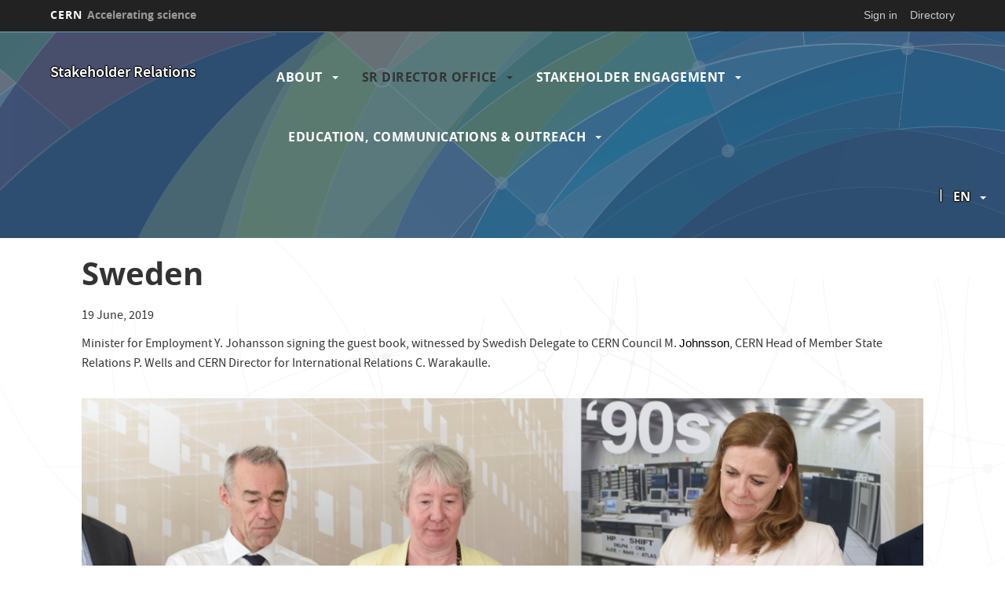

--- FILE ---
content_type: text/html; charset=UTF-8
request_url: https://international-relations.web.cern.ch/protocol-office/official-visit/sweden
body_size: 6470
content:
<!DOCTYPE html>
<html  lang="en" dir="ltr" prefix="content: http://purl.org/rss/1.0/modules/content/  dc: http://purl.org/dc/terms/  foaf: http://xmlns.com/foaf/0.1/  og: http://ogp.me/ns#  rdfs: http://www.w3.org/2000/01/rdf-schema#  schema: http://schema.org/  sioc: http://rdfs.org/sioc/ns#  sioct: http://rdfs.org/sioc/types#  skos: http://www.w3.org/2004/02/skos/core#  xsd: http://www.w3.org/2001/XMLSchema# ">
  <head>
    <meta charset="utf-8" />
<script>var _paq = _paq || [];(function(){var u=(("https:" == document.location.protocol) ? "https://webanalytics.web.cern.ch/" : "http://webanalytics.web.cern.ch/");_paq.push(["setSiteId", "161"]);_paq.push(["setTrackerUrl", u+"matomo.php"]);_paq.push(["setDoNotTrack", 1]);if (!window.matomo_search_results_active) {_paq.push(["trackPageView"]);}_paq.push(["setIgnoreClasses", ["no-tracking","colorbox"]]);_paq.push(["enableLinkTracking"]);var d=document,g=d.createElement("script"),s=d.getElementsByTagName("script")[0];g.type="text/javascript";g.defer=true;g.async=true;g.src=u+"matomo.js";s.parentNode.insertBefore(g,s);})();</script>
<meta name="Generator" content="Drupal 10 (https://www.drupal.org)" />
<meta name="MobileOptimized" content="width" />
<meta name="HandheldFriendly" content="true" />
<meta name="viewport" content="width=device-width, initial-scale=1.0" />
<link rel="icon" href="/sites/default/themes/cernoverride/favicon.ico" type="image/vnd.microsoft.icon" />
<link rel="alternate" hreflang="en" href="https://international-relations.web.cern.ch/protocol-office/official-visit/sweden" />
<link rel="alternate" hreflang="fr" href="https://international-relations.web.cern.ch/fr/protocol-office/official-visit/sweden" />
<link rel="canonical" href="https://international-relations.web.cern.ch/protocol-office/official-visit/sweden" />
<link rel="shortlink" href="https://international-relations.web.cern.ch/node/386" />

    <title>Sweden | Stakeholder Relations</title>
    <link rel="stylesheet" media="all" href="//framework.web.cern.ch/framework/3.0/js/owlcarousel/css/owl.carousel.css" />
<link rel="stylesheet" media="all" href="//framework.web.cern.ch/framework/3.0/js/owlcarousel/css/owl.theme.default.css" />
<link rel="stylesheet" media="all" href="/core/assets/vendor/jquery.ui/themes/base/core.css?t48566" />
<link rel="stylesheet" media="all" href="/core/assets/vendor/jquery.ui/themes/base/controlgroup.css?t48566" />
<link rel="stylesheet" media="all" href="/core/assets/vendor/jquery.ui/themes/base/checkboxradio.css?t48566" />
<link rel="stylesheet" media="all" href="/core/assets/vendor/jquery.ui/themes/base/resizable.css?t48566" />
<link rel="stylesheet" media="all" href="/core/assets/vendor/jquery.ui/themes/base/button.css?t48566" />
<link rel="stylesheet" media="all" href="/core/assets/vendor/jquery.ui/themes/base/dialog.css?t48566" />
<link rel="stylesheet" media="all" href="/core/misc/components/progress.module.css?t48566" />
<link rel="stylesheet" media="all" href="/core/modules/system/css/components/align.module.css?t48566" />
<link rel="stylesheet" media="all" href="/core/modules/system/css/components/fieldgroup.module.css?t48566" />
<link rel="stylesheet" media="all" href="/core/modules/system/css/components/container-inline.module.css?t48566" />
<link rel="stylesheet" media="all" href="/core/modules/system/css/components/clearfix.module.css?t48566" />
<link rel="stylesheet" media="all" href="/core/modules/system/css/components/details.module.css?t48566" />
<link rel="stylesheet" media="all" href="/core/modules/system/css/components/hidden.module.css?t48566" />
<link rel="stylesheet" media="all" href="/core/modules/system/css/components/item-list.module.css?t48566" />
<link rel="stylesheet" media="all" href="/core/modules/system/css/components/js.module.css?t48566" />
<link rel="stylesheet" media="all" href="/core/modules/system/css/components/nowrap.module.css?t48566" />
<link rel="stylesheet" media="all" href="/core/modules/system/css/components/position-container.module.css?t48566" />
<link rel="stylesheet" media="all" href="/core/modules/system/css/components/reset-appearance.module.css?t48566" />
<link rel="stylesheet" media="all" href="/core/modules/system/css/components/resize.module.css?t48566" />
<link rel="stylesheet" media="all" href="/core/modules/system/css/components/system-status-counter.css?t48566" />
<link rel="stylesheet" media="all" href="/core/modules/system/css/components/system-status-report-counters.css?t48566" />
<link rel="stylesheet" media="all" href="/core/modules/system/css/components/system-status-report-general-info.css?t48566" />
<link rel="stylesheet" media="all" href="/core/modules/system/css/components/tablesort.module.css?t48566" />
<link rel="stylesheet" media="all" href="/modules/custom/cern-toolbar/assets/css/screen.css?t48566" />
<link rel="stylesheet" media="all" href="/modules/custom/cern-toolbar/assets/css/cookieconsent.css?t48566" />
<link rel="stylesheet" media="all" href="/modules/contrib/jquery_ui/assets/vendor/jquery.ui/themes/base/core.css?t48566" />
<link rel="stylesheet" media="all" href="/core/assets/vendor/jquery.ui/themes/base/theme.css?t48566" />
<link rel="stylesheet" media="all" href="/modules/contrib/jquery_ui/assets/vendor/jquery.ui/themes/base/theme.css?t48566" />
<link rel="stylesheet" media="all" href="/modules/contrib/extlink/extlink.css?t48566" />
<link rel="stylesheet" media="all" href="/modules/contrib/webform/modules/webform_bootstrap/css/webform_bootstrap.css?t48566" />
<link rel="stylesheet" media="all" href="/sites/default/files/color/cernclean-632085ca/colors.css?t48566" />
<link rel="stylesheet" media="all" href="/sites/default/files/color/cernoverride-a45aed6c/colors.css?t48566" />
<link rel="stylesheet" media="all" href="/themes/custom/cern-base-theme/css/base.css?t48566" />
<link rel="stylesheet" media="all" href="/themes/custom/cern-base-theme/css/layout.css?t48566" />
<link rel="stylesheet" media="all" href="//framework.web.cern.ch/framework/3.0/js/prism/prism.css" />
<link rel="stylesheet" media="all" href="/themes/custom/cern-base-theme/css/components/footer.css?t48566" />
<link rel="stylesheet" media="all" href="/themes/custom/cern-base-theme/css/components/header.css?t48566" />
<link rel="stylesheet" media="all" href="/themes/custom/cern-base-theme/css/components/pagination.css?t48566" />
<link rel="stylesheet" media="all" href="/themes/custom/cern-base-theme/css/components/forms.css?t48566" />
<link rel="stylesheet" media="all" href="/themes/custom/cern-base-theme/css/components/fields.css?t48566" />
<link rel="stylesheet" media="all" href="/themes/custom/cern-base-theme/css/components/dropdown.css?t48566" />
<link rel="stylesheet" media="all" href="/themes/custom/cern-base-theme/css/components/progress.css?t48566" />
<link rel="stylesheet" media="all" href="/themes/custom/cern-base-theme/css/components/accordion.css?t48566" />
<link rel="stylesheet" media="all" href="/themes/custom/cern-base-theme/css/components/social-sharing.css?t48566" />
<link rel="stylesheet" media="all" href="//framework.web.cern.ch/framework/3.0/js/colorbox/colorbox.css" />
<link rel="stylesheet" media="all" href="/modules/contrib/jquery_ui/assets/vendor/jquery.ui/themes/base/draggable.css?t48566" />
<link rel="stylesheet" media="all" href="/modules/contrib/jquery_ui/assets/vendor/jquery.ui/themes/base/resizable.css?t48566" />
<link rel="stylesheet" media="all" href="/themes/custom/cern-base-theme/css/theme.css?t48566" />
<link rel="stylesheet" media="all" href="/themes/custom/cern-base-theme/css/cookies.css?t48566" />
<link rel="stylesheet" media="all" href="/themes/custom/cern-base-theme/css/viewspage.css?t48566" />
<link rel="stylesheet" media="all" href="/themes/custom/cern-base-theme/css/views/faq-views.css?t48566" />
<link rel="stylesheet" media="all" href="/themes/custom/cern-base-theme/css/views/agenda-views.css?t48566" />
<link rel="stylesheet" media="all" href="/themes/custom/cern-base-theme/css/views/news-views.css?t48566" />
<link rel="stylesheet" media="all" href="/themes/custom/cern-base-theme/css/views/stories-views.css?t48566" />
<link rel="stylesheet" media="all" href="/themes/custom/cern-base-theme/css/views/resources-views.css?t48566" />
<link rel="stylesheet" media="all" href="/themes/custom/cern-base-theme/css/views/taxonomies-views.css?t48566" />
<link rel="stylesheet" media="all" href="/themes/custom/cern-base-theme/css/views/search-views.css?t48566" />
<link rel="stylesheet" media="all" href="/themes/custom/cern-base-theme/css/views/common-views.css?t48566" />
<link rel="stylesheet" media="all" href="/themes/custom/cern-base-theme/css/views/generic-views.css?t48566" />
<link rel="stylesheet" media="all" href="/themes/custom/cern-theme/css/header.css?t48566" />
<link rel="stylesheet" media="all" href="/themes/custom/cern-theme/css/layout.css?t48566" />
<link rel="stylesheet" media="all" href="/themes/custom/cern-theme/css/common-views.css?t48566" />
<link rel="stylesheet" media="all" href="/themes/custom/cern-theme/css/fields.css?t48566" />
<link rel="stylesheet" media="all" href="/themes/custom/cern-theme/css/forms.css?t48566" />
<link rel="stylesheet" media="all" href="/themes/custom/cern-theme/css/views.css?t48566" />
<link rel="stylesheet" media="all" href="/themes/custom/cern-theme/css/blocks.css?t48566" />
<link rel="stylesheet" media="all" href="/themes/custom/cern-theme/css/comments.css?t48566" />
<link rel="stylesheet" media="all" href="/sites/default/themes/cernoverride/css/theme.css?t48566" />

    
          <link rel="preload" href="//framework.web.cern.ch/framework/3.0/images/loader.gif" as="image">
      </head>
  <body class="cern-theme-on path-node page-node-type-official-visits has-glyphicons">
        <a href="#main-content" class="visually-hidden focusable skip-link">
      Skip to main content
    </a>
    <div  id="cern-toolbar" role="group" aria-label="CERN Toolbar" class="user-not-authenticated">
    <h1>
        <a href="//home.cern" title="CERN">
            CERN
            <span>Accelerating science</span>
        </a>
    </h1>
    <ul>
        <li class="signin"> 
                                                     
                                        <div class="item-list item-list-length-1">
                <ul class="cern-signedin toolbar-submenu"><li class="cern-account-links"><a href="https://international-relations.web.cern.ch/user/login?destination=protocol-office/official-visit/sweden" class="cern-account cern-signin cern-single-mobile-signin">Sign in</a></li></ul>
            </div>
        </li>
        <li><a href="//cern.ch/directory" class="cern-directory" title="Search CERN resources and browse the directory">Directory</a></li>
    </ul>
</div>

      <div class="dialog-off-canvas-main-canvas" data-off-canvas-main-canvas>
    





    
<div class="container-fluid">
	
</div>

<header  role="banner">

  <div class="header-wrapper">

		    											<div class="site-info col-sm-3">
			
        
									<div class="site-info__text col-lg-12 col-md-12 col-sm-12">
													<div class="site-info__text__name">
								<a href="/" title="Home" rel="home">
									Stakeholder Relations
								</a>
							</div>
						
											</div>
				

      </div>

    
		    
									<div class="site-nav col-sm-9 ">
			
          <div class="region region-header">
    <nav role="navigation" aria-labelledby="block-cernoverride-main-menu-menu" id="block-cernoverride-main-menu">
            <h2 class="sr-only" id="block-cernoverride-main-menu-menu">Main navigation</h2>

      <nav class="navbar navbar-default main-menu">
  <div class="container-fluid">
    <!-- Brand and toggle get grouped for better mobile display -->
    <div class="navbar-header">
      <button type="button" class="navbar-toggle collapsed" data-toggle="collapse" data-target="#bs-example-navbar-collapse-1" aria-expanded="false">
        <span class="sr-only">Toggle navigation</span>
        <span class="icon-bar"></span>
        <span class="icon-bar"></span>
        <span class="icon-bar"></span>
      </button>
    </div>

    <!-- Collect the nav links, forms, and other content for toggling -->
    <div class="collapse navbar-collapse" id="bs-example-navbar-collapse-1">

      
                                                  <ul class="nav navbar-nav">
                                                            <li class="dropdown">

                    
                    <a href="/about" class="dropdown-toggle" data-drupal-link-system-path="node/18">                    About
                    <span class="caret"></span>
                    </a>
                                                                                                    <ul class="dropdown-menu">
                                                                <li>
                      <a href="/sr-management" data-drupal-link-system-path="node/177">SR Management</a>
                                                          </li>

                  
                                                    <li>
                      <a href="https://stakeholder-relations.web.cern.ch/about/opportunities">Opportunities</a>
                                                          </li>

                  
                              </ul>
                      
                                      </li>

                  
                                                  <li class="dropdown">

                    
                    <span class="dropdown-toggle">                    SR Director Office
                    <span class="caret"></span>
                    </span>
                                                                                                    <ul class="dropdown-menu">
                                                                <li>
                      <a href="/structure" data-drupal-link-system-path="node/548">Structure</a>
                                                          </li>

                  
                              </ul>
                      
                                      </li>

                  
                                                  <li class="dropdown">

                    
                    <a href="/stakeholder-relations" class="dropdown-toggle" data-drupal-link-system-path="node/2">                    Stakeholder Engagement
                    <span class="caret"></span>
                    </a>
                                                                                                    <ul class="dropdown-menu">
                                                                <li>
                      <a href="/se-group-structure" data-drupal-link-system-path="node/550">SE Relations Group Structure</a>
                                                          </li>

                  
                              </ul>
                      
                                      </li>

                  
                                                  <li class="dropdown">

                    
                    <a href="/eco" class="dropdown-toggle" data-drupal-link-system-path="node/3">                    Education, Communications &amp; Outreach
                    <span class="caret"></span>
                    </a>
                                                                                                    <ul class="dropdown-menu">
                                                                <li>
                      <a href="/eco/group-structure" data-drupal-link-system-path="node/492">ECO Group Structure</a>
                                                          </li>

                  
                                                    <li>
                      <a href="/eco/resources" data-drupal-link-system-path="eco/resources"> ECO Resources</a>
                                                          </li>

                  
                                                    <li>
                      <a href="/eco/strategy" data-drupal-link-system-path="node/425">Communications Strategy</a>
                                                          </li>

                  
                              </ul>
                      
                                      </li>

                                                          <li class="dropdown-toggle search-item">
                      <a href="/search" class="dropdown-toggle search-link">search</a>
                    </li>
                  
                              </ul>
                      

      
        </div>
        <!-- /.navbar-collapse -->
      </div>
      <!-- /.container-fluid -->
    </nav>
    
  </nav>
<section class="language-switcher-language-url block block-language block-language-blocklanguage-interface clearfix" id="block-languageswitcher" role="navigation">
  
    

      <ul class="links"><li hreflang="en" data-drupal-link-system-path="node/386" class="en is-active" aria-current="page"><a href="/protocol-office/official-visit/sweden" class="language-link is-active" hreflang="en" data-drupal-link-system-path="node/386" aria-current="page">en</a></li><li hreflang="fr" data-drupal-link-system-path="node/386" class="fr"><a href="/fr/protocol-office/official-visit/sweden" class="language-link" hreflang="fr" data-drupal-link-system-path="node/386">fr</a></li></ul>
  </section>


  </div>

      </div>
    
  </div>

</div>

</header>

<main role="main">
	<a id="main-content" tabindex="-1"></a>
					<div class="container">
				<div class="wrapper-center col-md-12 col-sm-12 col-xs-12">
			  <div class="region region-content">
    <div data-drupal-messages-fallback class="hidden"></div>    <h1 class="page-header">
<span>Sweden</span>
</h1>

  
<article data-history-node-id="386" about="/protocol-office/official-visit/sweden" class="official-visits is-promoted full clearfix">

  
    

  
  <div class="content">
    
						<div class="field field--name-field-visit-date field--type-datetime field--label-hidden field--item"><time datetime="2019-06-19T12:00:00Z">19 June, 2019</time>
</div>
			
						<div class="field field--name-body field--type-text-with-summary field--label-hidden field--item"><article about="/official-visit/san-marino" typeof="sioc:Item foaf:Document">
<article about="/official-visit/saudi-arabia" typeof="sioc:Item foaf:Document">
<p>Minister for Employment Y. Johansson signing the guest book, witnessed by Swedish Delegate to CERN Council&nbsp;M.&nbsp;<span style="font-size:12pt"><span style="font-family:Calibri, sans-serif"><span style="color:#000000"><span style="font-style:normal"><span style="font-weight:normal"><span style="white-space:normal"><span style="text-decoration:none"><span style="font-size:11pt">Johnsson</span></span></span></span></span></span></span></span>, CERN Head of Member State Relations P. Wells and CERN Director for International Relations C. Warakaulle.</p>
</article>
</article>
</div>
			
						<div class="field field--name-field-image field--type-image field--label-hidden field--item">  <img loading="lazy" src="/sites/default/files/201906-168_05.jpg" width="1440" height="810" alt="" typeof="foaf:Image" class="img-responsive" />

</div>
			
  </div>

</article>


  </div>

		</div>
			</div>
	</main>

<footer role="contentinfo">
<div class="row cern-footer">
				<div class="col-xs-12 col-sm-3 col-md-3 col-lg-3 footer-first-col">
				  <div class="region region-footercolumn1">
    <section id="block-followus" class="block block-block-content block-block-content98897842-91a3-43bf-9880-71403c32919b clearfix">
  
    

      
						<div class="field field--name-field-visible-title field--type-string field--label-hidden field--item">Follow Us</div>
			
						<div class="field field--name-body field--type-text-with-summary field--label-hidden field--item"><p><span style="font-size:36px; font-family: CERNIcons, CernIcons, cern-icons;"><a href="http://www.facebook.com/cern">v</a> <a href="http://www.instagram.com/cern">J</a> <a href="http://www.twitter.com/CERN">W</a> <a href="http://www.linkedin.com/company/cern">M</a> <a href="http://www.youtube.com/user/cerntv">1</a></span></p>
</div>
			
  </section>


  </div>

	  </div>
  <div class="col-xs-12 col-sm-8 col-md-8 col-lg-8 footer-second-col">
    <div class="row">
      <!-- CONTACT US -->
      <div class="col-sm-5 col-md-4 col-md-offset-0 col-lg-4 col-lg-offset-0">
                    <div class="region region-footercolumn2">
    <section id="block-contactus-2" class="block block-block-content block-block-contentdd1ef146-9792-4dc3-b59b-0bd12f4afeee clearfix">
  
    

      
						<div class="field field--name-field-visible-title field--type-string field--label-hidden field--item">Contact Us</div>
			
						<div class="field field--name-body field--type-text-with-summary field--label-hidden field--item"><p><a href="/contact-us">SR Management</a></p>
<p>CERN<br>
Stakeholder Relations<br>
CH-1211 Geneva 23<br>
Switzerland</p>
</div>
			
  </section>


  </div>

              </div>
      <!-- general info -->
      <div class="col-sm-6 col-sm-offset-1 col-md-4 col-md-offset-0 col-lg-4">
        <div class=" mb-4">
                        <div class="region region-footercolumn3">
    <section id="block-connectwithcern-3" class="block block-block-content block-block-content19619527-d263-49c6-9077-5340ba62d7d6 clearfix">
  
    

      
						<div class="field field--name-field-visible-title field--type-string field--label-hidden field--item">Connect with CERN</div>
			
						<div class="field field--name-body field--type-text-with-summary field--label-hidden field--item"><p><a href="//alumni.cern/">Alumni</a></p>
</div>
			
  </section>


  </div>

                  </div>
      </div>
      <!-- cern and you -->
      <div class="col-sm-6 col-sm-offset-6 col-md-4 col-md-offset-0 col-lg-4  col-lg-offset-0">
        <div class=" mb-4">
                  </div>
      </div>
    </div>
  </div>
  <div class="col-xs-1 col-sm-1 col-md-1 col-lg-1 footer-last-logo">

          <a href="https://home.cern/" title="CERN" target="_blank"><img src="/sites/default/themes/cernoverride/logo.svg" alt="CERN"/></a>
    
  </div>
</div>

  <div class="copy-wrapper light">
  <a href="https://copyright.web.cern.ch/">
    Copyright
  </a>
  &nbsp;&copy;
  2026
  CERN</div>
</footer>

  </div>

    
    <script type="application/json" data-drupal-selector="drupal-settings-json">{"path":{"baseUrl":"\/","pathPrefix":"","currentPath":"node\/386","currentPathIsAdmin":false,"isFront":false,"currentLanguage":"en"},"pluralDelimiter":"\u0003","suppressDeprecationErrors":true,"ajaxPageState":{"libraries":"eJxtj-0OwjAIRV-ojkdaYMWmSktDUbe3183PZP4i95wQuKTq3Q0bNG16ZQv0Ia4qnluY2Oq4BkKD37AZws6QRAnl0H2RXNPGJ2Gs_8R6xXLcL6kxRLs0lCFmFE0DnnAOPPvDn9_qFUNB16LwHKEv3bnA-ky4MR3VyvhtsiN3Ofthfw","theme":"cernoverride","theme_token":null},"ajaxTrustedUrl":[],"matomo":{"disableCookies":false,"trackMailto":true},"data":{"extlink":{"extTarget":true,"extTargetNoOverride":false,"extNofollow":false,"extNoreferrer":false,"extFollowNoOverride":false,"extClass":"ext","extLabel":"(link is external)","extImgClass":false,"extSubdomains":true,"extExclude":"(facebook.com)|(twitter.com)|(instagram.com)|(linkedin.com)|(youtube.com)|(.cern)","extInclude":"","extCssExclude":"","extCssExplicit":"","extAlert":false,"extAlertText":"This link will take you to an external web site. We are not responsible for their content.","mailtoClass":"0","mailtoLabel":"(link sends email)","extUseFontAwesome":false,"extIconPlacement":"append","extFaLinkClasses":"fa fa-external-link","extFaMailtoClasses":"fa fa-envelope-o","whitelistedDomains":null}},"bootstrap":{"forms_has_error_value_toggle":1,"modal_animation":1,"modal_backdrop":"true","modal_focus_input":1,"modal_keyboard":1,"modal_select_text":1,"modal_show":1,"modal_size":"","popover_enabled":1,"popover_animation":1,"popover_auto_close":1,"popover_container":"body","popover_content":"","popover_delay":"0","popover_html":0,"popover_placement":"right","popover_selector":"","popover_title":"","popover_trigger":"click","tooltip_enabled":1,"tooltip_animation":1,"tooltip_container":"body","tooltip_delay":"0","tooltip_html":0,"tooltip_placement":"auto left","tooltip_selector":"","tooltip_trigger":"hover"},"user":{"uid":0,"permissionsHash":"f365e75337445149f9fe3d7982c96e20ace792625721842f8290d48bbf836dcf"}}</script>
<script src="/core/assets/vendor/jquery/jquery.min.js?v=3.7.1"></script>
<script src="/core/assets/vendor/underscore/underscore-min.js?v=1.13.7"></script>
<script src="/core/assets/vendor/once/once.min.js?v=1.0.1"></script>
<script src="/core/misc/drupalSettingsLoader.js?v=10.4.5"></script>
<script src="/core/misc/drupal.js?v=10.4.5"></script>
<script src="/core/misc/drupal.init.js?v=10.4.5"></script>
<script src="/core/assets/vendor/jquery.ui/ui/version-min.js?v=10.4.5"></script>
<script src="/core/assets/vendor/jquery.ui/ui/data-min.js?v=10.4.5"></script>
<script src="/core/assets/vendor/jquery.ui/ui/disable-selection-min.js?v=10.4.5"></script>
<script src="/core/assets/vendor/jquery.ui/ui/jquery-patch-min.js?v=10.4.5"></script>
<script src="/core/assets/vendor/jquery.ui/ui/scroll-parent-min.js?v=10.4.5"></script>
<script src="/core/assets/vendor/jquery.ui/ui/unique-id-min.js?v=10.4.5"></script>
<script src="/core/assets/vendor/jquery.ui/ui/focusable-min.js?v=10.4.5"></script>
<script src="/core/assets/vendor/jquery.ui/ui/keycode-min.js?v=10.4.5"></script>
<script src="/core/assets/vendor/jquery.ui/ui/plugin-min.js?v=10.4.5"></script>
<script src="/core/assets/vendor/jquery.ui/ui/widget-min.js?v=10.4.5"></script>
<script src="/core/assets/vendor/jquery.ui/ui/labels-min.js?v=10.4.5"></script>
<script src="/core/assets/vendor/jquery.ui/ui/widgets/controlgroup-min.js?v=10.4.5"></script>
<script src="/core/assets/vendor/jquery.ui/ui/form-reset-mixin-min.js?v=10.4.5"></script>
<script src="/core/assets/vendor/jquery.ui/ui/widgets/mouse-min.js?v=10.4.5"></script>
<script src="/core/assets/vendor/jquery.ui/ui/widgets/checkboxradio-min.js?v=10.4.5"></script>
<script src="/core/assets/vendor/jquery.ui/ui/widgets/draggable-min.js?v=10.4.5"></script>
<script src="/core/assets/vendor/jquery.ui/ui/widgets/resizable-min.js?v=10.4.5"></script>
<script src="/core/assets/vendor/jquery.ui/ui/widgets/button-min.js?v=10.4.5"></script>
<script src="/core/assets/vendor/jquery.ui/ui/widgets/dialog-min.js?v=10.4.5"></script>
<script src="/modules/contrib/jquery_ui/assets/vendor/jquery.ui/ui/version-min.js?v=1.13.2"></script>
<script src="/modules/contrib/jquery_ui/assets/vendor/jquery.ui/ui/data-min.js?v=1.13.2"></script>
<script src="/modules/contrib/jquery_ui/assets/vendor/jquery.ui/ui/disable-selection-min.js?v=1.13.2"></script>
<script src="/modules/contrib/jquery_ui/assets/vendor/jquery.ui/ui/focusable-min.js?v=1.13.2"></script>
<script src="/modules/contrib/jquery_ui/assets/vendor/jquery.ui/ui/form-min.js?v=1.13.2"></script>
<script src="/modules/contrib/jquery_ui/assets/vendor/jquery.ui/ui/ie-min.js?v=1.13.2"></script>
<script src="/modules/contrib/jquery_ui/assets/vendor/jquery.ui/ui/keycode-min.js?v=1.13.2"></script>
<script src="/modules/contrib/jquery_ui/assets/vendor/jquery.ui/ui/labels-min.js?v=1.13.2"></script>
<script src="/modules/contrib/jquery_ui/assets/vendor/jquery.ui/ui/plugin-min.js?v=1.13.2"></script>
<script src="/modules/contrib/jquery_ui/assets/vendor/jquery.ui/ui/safe-active-element-min.js?v=1.13.2"></script>
<script src="/modules/contrib/jquery_ui/assets/vendor/jquery.ui/ui/safe-blur-min.js?v=1.13.2"></script>
<script src="/modules/contrib/jquery_ui/assets/vendor/jquery.ui/ui/scroll-parent-min.js?v=1.13.2"></script>
<script src="/modules/contrib/jquery_ui/assets/vendor/jquery.ui/ui/tabbable-min.js?v=1.13.2"></script>
<script src="/modules/contrib/jquery_ui/assets/vendor/jquery.ui/ui/unique-id-min.js?v=1.13.2"></script>
<script src="/modules/contrib/jquery_ui/assets/vendor/jquery.ui/ui/widget-min.js?v=1.13.2"></script>
<script src="/modules/contrib/jquery_ui/assets/vendor/jquery.ui/ui/widgets/mouse-min.js?v=1.13.2"></script>
<script src="/modules/contrib/jquery_ui/assets/vendor/jquery.ui/ui/widgets/draggable-min.js?v=1.13.2"></script>
<script src="/modules/contrib/jquery_ui/assets/vendor/jquery.ui/ui/widgets/resizable-min.js?v=1.13.2"></script>
<script src="/core/assets/vendor/tabbable/index.umd.min.js?v=6.2.0"></script>
<script src="/core/assets/vendor/tua-body-scroll-lock/tua-bsl.umd.min.js?v=10.4.5"></script>
<script src="/core/misc/progress.js?v=10.4.5"></script>
<script src="/themes/contrib/bootstrap/js/misc/progress.js?t48566"></script>
<script src="/core/assets/vendor/loadjs/loadjs.min.js?v=4.3.0"></script>
<script src="/core/misc/debounce.js?v=10.4.5"></script>
<script src="/core/misc/announce.js?v=10.4.5"></script>
<script src="/core/misc/message.js?v=10.4.5"></script>
<script src="/themes/contrib/bootstrap/js/misc/message.js?t48566"></script>
<script src="/core/misc/ajax.js?v=10.4.5"></script>
<script src="/themes/contrib/bootstrap/js/misc/ajax.js?t48566"></script>
<script src="/themes/custom/cern-base-theme/sass/bootstrap/javascripts/bootstrap.min.js?t48566"></script>
<script src="/themes/contrib/bootstrap/js/drupal.bootstrap.js?t48566"></script>
<script src="/themes/contrib/bootstrap/js/attributes.js?t48566"></script>
<script src="/themes/contrib/bootstrap/js/theme.js?t48566"></script>
<script src="/themes/contrib/bootstrap/js/popover.js?t48566"></script>
<script src="/themes/contrib/bootstrap/js/tooltip.js?t48566"></script>
<script src="/modules/custom/cern-toolbar/assets/js/cern_toolbar.js?v=1.x"></script>
<script src="//framework.web.cern.ch/framework/3.0/js/prism/prism.js"></script>
<script src="/themes/custom/cern-base-theme/js/cernbase.js?t48566"></script>
<script src="/themes/custom/cern-base-theme/js/components/social-sharing.js?t48566"></script>
<script src="/themes/custom/cern-base-theme/js/components/footer.js?t48566"></script>
<script src="/themes/custom/cern-base-theme/js/views/agenda-views.js?t48566"></script>
<script src="/themes/custom/cern-base-theme/js/views/faq-views.js?t48566"></script>
<script src="/themes/custom/cern-base-theme/js/views/news-views.js?t48566"></script>
<script src="/themes/custom/cern-base-theme/js/views/resources-views.js?t48566"></script>
<script src="/themes/custom/cern-base-theme/js/views/stories-views.js?t48566"></script>
<script src="/themes/custom/cern-base-theme/js/views/taxonomies-views.js?t48566"></script>
<script src="/themes/custom/cern-base-theme/js/views/search-views.js?t48566"></script>
<script src="/themes/custom/cern-base-theme/js/views/common-views.js?t48566"></script>
<script src="/themes/custom/cern-base-theme/js/box-effects.js?t48566"></script>
<script src="//framework.web.cern.ch/framework/3.0/js/colorbox/jquery.colorbox-min.js"></script>
<script src="//framework.web.cern.ch/framework/3.0/js/scroll-magic/ScrollMagic.min.js"></script>
<script src="//framework.web.cern.ch/framework/3.0/js/scroll-magic/text-effects.js"></script>
<script src="/themes/custom/cern-theme/js/anchor-fix.js?t48566"></script>
<script src="/themes/custom/cern-theme/js/cernclean.js?t48566"></script>
<script src="//framework.web.cern.ch/framework/3.0/js/owlcarousel/js/owl.carousel.js"></script>
<script src="//framework.web.cern.ch/framework/3.0/js/owlcarousel/js/owl.carousel2.thumbs.js"></script>
<script src="/sites/default/themes/cernoverride/js/non-members-menu.js?t48566"></script>
<script src="/core/misc/displace.js?v=10.4.5"></script>
<script src="/core/misc/jquery.tabbable.shim.js?v=10.4.5"></script>
<script src="/core/misc/position.js?v=10.4.5"></script>
<script src="/themes/contrib/bootstrap/js/modal.js?t48566"></script>
<script src="/themes/contrib/bootstrap/js/dialog.js?t48566"></script>
<script src="/themes/contrib/bootstrap/js/modal.jquery.ui.bridge.js?t48566"></script>
<script src="/core/misc/dialog/dialog-deprecation.js?v=10.4.5"></script>
<script src="/core/misc/dialog/dialog.js?v=10.4.5"></script>
<script src="/core/misc/dialog/dialog.position.js?v=10.4.5"></script>
<script src="/core/misc/dialog/dialog.ajax.js?v=10.4.5"></script>
<script src="/themes/contrib/bootstrap/js/misc/dialog.ajax.js?t48566"></script>
<script src="/modules/contrib/extlink/extlink.js?v=10.4.5"></script>
<script src="/modules/contrib/matomo/js/matomo.js?v=10.4.5"></script>
<script src="/modules/contrib/webform/js/webform.behaviors.js?v=10.4.5"></script>
<script src="/core/misc/states.js?v=10.4.5"></script>
<script src="/themes/contrib/bootstrap/js/misc/states.js?t48566"></script>
<script src="/modules/contrib/webform/js/webform.states.js?v=10.4.5"></script>
<script src="/modules/contrib/webform/modules/webform_bootstrap/js/webform_bootstrap.states.js?v=10.4.5"></script>

  </body>
</html>


--- FILE ---
content_type: text/css
request_url: https://international-relations.web.cern.ch/sites/default/files/color/cernclean-632085ca/colors.css?t48566
body_size: 4727
content:
body {
  color: #292929;
  background: #345e7a; }

main {
  background: #ffffff; }

header .site-info__text__name, header .site-info__text__slogan {
  color: #ffffff; }
  header .site-info__text__name a, header .site-info__text__slogan a {
    color: #ffffff;
    text-decoration: none; }

header {
  background: #345e7a; }
  header .nav > li > a {
    color: #ffffff; }
    header .nav > li > a:after {
      background: #f1862e; }

header .navbar-default .navbar-nav > li > a {
  color: #ffffff; }
header .navbar-default .navbar-nav > li > a:hover, header .navbar-default .navbar-nav > li > a:focus {
  color: #ffffff; }
header .navbar-default .navbar-nav > .open > a, header .navbar-default .navbar-nav > .open > a:hover, header .navbar-default .navbar-nav > .open > a:focus {
  color: #ffffff; }

@media (max-width: 767px) {
  header .navbar-default .navbar-nav .open .dropdown-menu > li > a {
    color: #ffffff; }
  header .navbar-default .navbar-nav .open .dropdown-menu > li > a:hover, header .navbar-default .navbar-nav .open .dropdown-menu > li > a:focus {
    color: #ffffff; }
  header .navbar-default .navbar-nav .open .dropdown-menu > .active > a, header .navbar-default .navbar-nav .open .dropdown-menu > .active > a:hover, header .navbar-default .navbar-nav .open .dropdown-menu > .active > a:focus {
    color: #ffffff;
    background-color: #345e7a; }
  header .navbar-default .navbar-nav .open .dropdown-menu > .disabled > a, header .navbar-default .navbar-nav .open .dropdown-menu > .disabled > a:hover, header .navbar-default .navbar-nav .open .dropdown-menu > .disabled > a:focus {
    color: #ffffff; } }
header .navbar-collapse.collapse.in,
header .navbar-collapse.collapsing {
  background: #345e7a; }

header .dropdown-menu {
  background: #345e7a;
  border-color: #345e7a; }
  header .dropdown-menu:before {
    border-color: transparent transparent #345e7a transparent; }
  header .dropdown-menu > li > a {
    background: #345e7a;
    color: #ffffff; }
    header .dropdown-menu > li > a:before {
      color: #ffffff; }
    header .dropdown-menu > li > a:after {
      background: #f1862e; }
    header .dropdown-menu > li > a:hover:before, header .dropdown-menu > li > a.is-active:before {
      color: #f1862e; }
    header .dropdown-menu > li > a:hover, header .dropdown-menu > li > a:focus {
      background: #345e7a;
      color: #ffffff; }

.sticky-header header {
  background: #345e7a !important; }

.has-header header.menu-expanded {
  background: #345e7a !important; }

.block-language .active-language a {
  color: #ffffff; }
  .block-language .active-language a:after {
    background: #f1862e; }
.block-language ul.links {
  background: #345e7a; }
  .block-language ul.links::before {
    border-color: transparent transparent #345e7a transparent; }
  .block-language ul.links a {
    color: #ffffff; }
    .block-language ul.links a:after {
      background: #f1862e; }

.region-content > nav.tabs {
  background: #345e7a; }
  .region-content > nav.tabs a.is-active {
    color: #345e7a; }

main .field--type-text-with-summary .nav-tabs li a,
main .text-component-text.basic_html .nav-tabs li a,
main .text-component-text.restricted_html .nav-tabs li a,
main .text-component-text.cern_full_htm .nav-tabs li a {
  color: #105ea9;
  background: #fffdfd; }
main .field--type-text-with-summary .nav-tabs li.active a, main .field--type-text-with-summary .nav-tabs li:hover a,
main .text-component-text.basic_html .nav-tabs li.active a,
main .text-component-text.basic_html .nav-tabs li:hover a,
main .text-component-text.restricted_html .nav-tabs li.active a,
main .text-component-text.restricted_html .nav-tabs li:hover a,
main .text-component-text.cern_full_htm .nav-tabs li.active a,
main .text-component-text.cern_full_htm .nav-tabs li:hover a {
  background: #f2f6fa;
  color: #1161af; }
main .field--type-text-with-summary .tab-content,
main .text-component-text.basic_html .tab-content,
main .text-component-text.restricted_html .tab-content,
main .text-component-text.cern_full_htm .tab-content {
  background: #f2f6fa;
  color: #1161af; }

body > footer {
  background: #345e7a;
  color: #bfbfbf; }
  body > footer h2 {
    color: #bfbfbf !important; }
    body > footer h2:after {
      background: #bfbfbf !important; }
  body > footer nav ul.menu.nav li a {
    color: #70cacc; }
    body > footer nav ul.menu.nav li a:hover, body > footer nav ul.menu.nav li a.is-active {
      color: #70cacc; }
      body > footer nav ul.menu.nav li a:hover:before, body > footer nav ul.menu.nav li a.is-active:before {
        color: #f1862e; }
    body > footer nav ul.menu.nav li a:before {
      color: #70cacc; }
    body > footer nav ul.menu.nav li a:after {
      background: #f1862e; }
  body > footer section[id*='followus']:after {
    background: #bfbfbf; }
  body > footer section a {
    color: #70cacc !important; }
    body > footer section a:hover {
      color: #bfbfbf !important; }
  body > footer div[class*="footercolumn1"]:after {
    background: #bfbfbf; }
  body > footer .block-custom-wrapper {
    color: #bfbfbf; }
    body > footer .block-custom-wrapper .field--name-field-visible-title {
      color: #bfbfbf; }
      body > footer .block-custom-wrapper .field--name-field-visible-title:after {
        background: #bfbfbf; }

main .field--type-text-with-summary a,
main .text-component-text.basic_html a,
main .text-component-text.restricted_html a,
main .text-component-text.cern_full_html a,
main .basic-node-full-content-body a,
main .event-node-full-content-body a,
main .faq-node-full-content-body a,
main .event-node-full-content-body a,
main .resources-node-full-content-file a,
main .system-node-full-content-body a,
main .event-node-full-content-body a,
main .news-node-full-content-body a,
main .component-event-item a {
  color: #2574b9; }
  main .field--type-text-with-summary a:hover,
  main .text-component-text.basic_html a:hover,
  main .text-component-text.restricted_html a:hover,
  main .text-component-text.cern_full_html a:hover,
  main .basic-node-full-content-body a:hover,
  main .event-node-full-content-body a:hover,
  main .faq-node-full-content-body a:hover,
  main .event-node-full-content-body a:hover,
  main .resources-node-full-content-file a:hover,
  main .system-node-full-content-body a:hover,
  main .event-node-full-content-body a:hover,
  main .news-node-full-content-body a:hover,
  main .component-event-item a:hover {
    color: #044873; }
main .field--type-text-with-summary ul li::before,
main .text-component-text.basic_html ul li::before,
main .text-component-text.restricted_html ul li::before,
main .text-component-text.cern_full_html ul li::before,
main .basic-node-full-content-body ul li::before,
main .event-node-full-content-body ul li::before,
main .faq-node-full-content-body ul li::before,
main .event-node-full-content-body ul li::before,
main .resources-node-full-content-file ul li::before,
main .system-node-full-content-body ul li::before,
main .event-node-full-content-body ul li::before,
main .news-node-full-content-body ul li::before,
main .component-event-item ul li::before {
  color: #292920; }
main .field--type-text-with-summary u,
main .text-component-text.basic_html u,
main .text-component-text.restricted_html u,
main .text-component-text.cern_full_html u,
main .basic-node-full-content-body u,
main .event-node-full-content-body u,
main .faq-node-full-content-body u,
main .event-node-full-content-body u,
main .resources-node-full-content-file u,
main .system-node-full-content-body u,
main .event-node-full-content-body u,
main .news-node-full-content-body u,
main .component-event-item u {
  text-decoration-color: #292920; }
main .field--type-text-with-summary table,
main .text-component-text.basic_html table,
main .text-component-text.restricted_html table,
main .text-component-text.cern_full_html table,
main .basic-node-full-content-body table,
main .event-node-full-content-body table,
main .faq-node-full-content-body table,
main .event-node-full-content-body table,
main .resources-node-full-content-file table,
main .system-node-full-content-body table,
main .event-node-full-content-body table,
main .news-node-full-content-body table,
main .component-event-item table {
  background: #fefefe; }
  main .field--type-text-with-summary table thead th,
  main .text-component-text.basic_html table thead th,
  main .text-component-text.restricted_html table thead th,
  main .text-component-text.cern_full_html table thead th,
  main .basic-node-full-content-body table thead th,
  main .event-node-full-content-body table thead th,
  main .faq-node-full-content-body table thead th,
  main .event-node-full-content-body table thead th,
  main .resources-node-full-content-file table thead th,
  main .system-node-full-content-body table thead th,
  main .event-node-full-content-body table thead th,
  main .news-node-full-content-body table thead th,
  main .component-event-item table thead th {
    background: #212529;
    color: #efefef;
    padding: 5px; }
  main .field--type-text-with-summary table tbody tr:nth-child(odd),
  main .text-component-text.basic_html table tbody tr:nth-child(odd),
  main .text-component-text.restricted_html table tbody tr:nth-child(odd),
  main .text-component-text.cern_full_html table tbody tr:nth-child(odd),
  main .basic-node-full-content-body table tbody tr:nth-child(odd),
  main .event-node-full-content-body table tbody tr:nth-child(odd),
  main .faq-node-full-content-body table tbody tr:nth-child(odd),
  main .event-node-full-content-body table tbody tr:nth-child(odd),
  main .resources-node-full-content-file table tbody tr:nth-child(odd),
  main .system-node-full-content-body table tbody tr:nth-child(odd),
  main .event-node-full-content-body table tbody tr:nth-child(odd),
  main .news-node-full-content-body table tbody tr:nth-child(odd),
  main .component-event-item table tbody tr:nth-child(odd) {
    background-color: #f9f9fa; }
  main .field--type-text-with-summary table tbody tr:nth-child(even),
  main .text-component-text.basic_html table tbody tr:nth-child(even),
  main .text-component-text.restricted_html table tbody tr:nth-child(even),
  main .text-component-text.cern_full_html table tbody tr:nth-child(even),
  main .basic-node-full-content-body table tbody tr:nth-child(even),
  main .event-node-full-content-body table tbody tr:nth-child(even),
  main .faq-node-full-content-body table tbody tr:nth-child(even),
  main .event-node-full-content-body table tbody tr:nth-child(even),
  main .resources-node-full-content-file table tbody tr:nth-child(even),
  main .system-node-full-content-body table tbody tr:nth-child(even),
  main .event-node-full-content-body table tbody tr:nth-child(even),
  main .news-node-full-content-body table tbody tr:nth-child(even),
  main .component-event-item table tbody tr:nth-child(even) {
    background-color: #e9ecef; }
  main .field--type-text-with-summary table tbody td,
  main .text-component-text.basic_html table tbody td,
  main .text-component-text.restricted_html table tbody td,
  main .text-component-text.cern_full_html table tbody td,
  main .basic-node-full-content-body table tbody td,
  main .event-node-full-content-body table tbody td,
  main .faq-node-full-content-body table tbody td,
  main .event-node-full-content-body table tbody td,
  main .resources-node-full-content-file table tbody td,
  main .system-node-full-content-body table tbody td,
  main .event-node-full-content-body table tbody td,
  main .news-node-full-content-body table tbody td,
  main .component-event-item table tbody td {
    color: #333333; }
  main .field--type-text-with-summary table tfoot td,
  main .text-component-text.basic_html table tfoot td,
  main .text-component-text.restricted_html table tfoot td,
  main .text-component-text.cern_full_html table tfoot td,
  main .basic-node-full-content-body table tfoot td,
  main .event-node-full-content-body table tfoot td,
  main .faq-node-full-content-body table tfoot td,
  main .event-node-full-content-body table tfoot td,
  main .resources-node-full-content-file table tfoot td,
  main .system-node-full-content-body table tfoot td,
  main .event-node-full-content-body table tfoot td,
  main .news-node-full-content-body table tfoot td,
  main .component-event-item table tfoot td {
    background-color: #333339;
    color: #999999; }
main .field--type-text-with-summary .blockquote,
main .field--type-text-with-summary blockquote,
main .field--type-text-with-summary q,
main .text-component-text.basic_html .blockquote,
main .text-component-text.basic_html blockquote,
main .text-component-text.basic_html q,
main .text-component-text.restricted_html .blockquote,
main .text-component-text.restricted_html blockquote,
main .text-component-text.restricted_html q,
main .text-component-text.cern_full_html .blockquote,
main .text-component-text.cern_full_html blockquote,
main .text-component-text.cern_full_html q,
main .basic-node-full-content-body .blockquote,
main .basic-node-full-content-body blockquote,
main .basic-node-full-content-body q,
main .event-node-full-content-body .blockquote,
main .event-node-full-content-body blockquote,
main .event-node-full-content-body q,
main .faq-node-full-content-body .blockquote,
main .faq-node-full-content-body blockquote,
main .faq-node-full-content-body q,
main .event-node-full-content-body .blockquote,
main .event-node-full-content-body blockquote,
main .event-node-full-content-body q,
main .resources-node-full-content-file .blockquote,
main .resources-node-full-content-file blockquote,
main .resources-node-full-content-file q,
main .system-node-full-content-body .blockquote,
main .system-node-full-content-body blockquote,
main .system-node-full-content-body q,
main .event-node-full-content-body .blockquote,
main .event-node-full-content-body blockquote,
main .event-node-full-content-body q,
main .news-node-full-content-body .blockquote,
main .news-node-full-content-body blockquote,
main .news-node-full-content-body q,
main .component-event-item .blockquote,
main .component-event-item blockquote,
main .component-event-item q {
  color: #bbbbbb; }
main .field--type-text-with-summary hr,
main .text-component-text.basic_html hr,
main .text-component-text.restricted_html hr,
main .text-component-text.cern_full_html hr,
main .basic-node-full-content-body hr,
main .event-node-full-content-body hr,
main .faq-node-full-content-body hr,
main .event-node-full-content-body hr,
main .resources-node-full-content-file hr,
main .system-node-full-content-body hr,
main .event-node-full-content-body hr,
main .news-node-full-content-body hr,
main .component-event-item hr {
  border-top-color: #cacaca !important; }

.field--type-link a {
  color: #2574b9; }
  .field--type-link a:hover {
    color: #044873; }

.owl-theme .owl-dots .owl-dot span {
  background: #dddddd; }

.owl-theme .owl-dots .owl-dot.active span,
.owl-theme .owl-dots .owl-dot:hover span {
  background: #f1862d; }

.owl-theme .owl-dots .owl-dot.active,
.owl-theme .owl-dots .owl-dot:hover {
  border-width: 2px;
  border-style: solid;
  border-color: #f1862d !important; }

.component-slider .owl-nav .owl-prev,
.component-slider .owl-nav .owl-next {
  color: #0855a0; }

.component-slider .owl-nav .owl-prev:hover,
.component-slider .owl-nav .owl-next:hover {
  color: #0855a0; }

.component-slider .owl-nav .owl-prev.disabled,
.component-slider .owl-nav .owl-next.disabled {
  color: #bebebe; }

.component-slide figcaption,
.component-slide__caption {
  color: #aaaaaa; }

.cern-caption,
figcaption {
  color: #aaaaaa !important; }
  .cern-caption *,
  figcaption * {
    color: #aaaaaa !important; }

.field.field--type-entity-reference .field--items .field--item a {
  background: #165e9d;
  color: #f2f9ff; }
  .field.field--type-entity-reference .field--items .field--item a:hover {
    color: #f2f9ff; }

.news-node-full-content-tags a {
  background-color: #165e9d;
  color: #f2f9ff; }
  .news-node-full-content-tags a:hover {
    color: #f2f9ff; }

.resources-node-full-content-tags a {
  background-color: #165e9d;
  color: #f2f9ff; }
  .resources-node-full-content-tags a:hover {
    color: #f2f9ff; }

.event-node-full-content-file .file-link {
  background-color: #165e9d; }
  .event-node-full-content-file .file-link a {
    color: #f2f9ff; }
    .event-node-full-content-file .file-link a:hover {
      color: #f2f9ff; }

.upper-cern-tag,
.cern-tag {
  background-color: #165e9d;
  color: #f2f9ff; }

.views-exposed-form .btn.btn-info,
.btn-default {
  color: #ececec;
  background-color: #0d62b6;
  border-color: #063b6f; }
  .views-exposed-form .btn.btn-info:focus, .views-exposed-form .btn.btn-info.focus,
  .btn-default:focus,
  .btn-default.focus {
    color: #062d53;
    background-color: #696b6c;
    border-color: #063b6f; }
  .views-exposed-form .btn.btn-info:hover,
  .btn-default:hover {
    color: #062d53;
    background-color: #696b6c;
    border-color: #063b6f; }
  .views-exposed-form .btn.btn-info:active, .views-exposed-form .btn.btn-info.active,
  .btn-default:active,
  .btn-default.active {
    color: #062d53;
    background-color: #696b6c;
    border-color: #063b6f;
    background-image: none; }
    .views-exposed-form .btn.btn-info:active:hover, .views-exposed-form .btn.btn-info:active:focus,
    .views-exposed-form .btn.btn-info:active .focus, .views-exposed-form .btn.btn-info.active:hover, .views-exposed-form .btn.btn-info.active:focus,
    .views-exposed-form .btn.btn-info.active .focus,
    .btn-default:active:hover,
    .btn-default:active:focus,
    .btn-default:active .focus,
    .btn-default.active:hover,
    .btn-default.active:focus,
    .btn-default.active .focus {
      color: #062d53;
      background-color: #696b6c;
      border-color: #063b6f; }
  .views-exposed-form .btn.btn-info .badge,
  .btn-default .badge {
    color: #ececec;
    background-color: #0d62b6; }
  .views-exposed-form .btn.btn-info.disabled:hover, .views-exposed-form .btn.btn-info[disabled]:hover, .views-exposed-form .btn.btn-info.disabled:focus, .views-exposed-form .btn.btn-info[disabled]:focus, .views-exposed-form .btn.btn-info.disabled.focus, .views-exposed-form .btn.btn-info[disabled].focus,
  .btn-default.disabled:hover,
  .btn-default[disabled]:hover,
  .btn-default.disabled:focus,
  .btn-default[disabled]:focus,
  .btn-default.disabled.focus,
  .btn-default[disabled].focus {
    background-color: #696b6c;
    border-color: #063b6f; }

.open > .dropdown-toggle.btn-default {
  color: #062d53;
  background-color: #696b6c;
  border-color: #063b6f;
  background-image: none; }
  .open > .dropdown-toggle.btn-default:hover, .open > .dropdown-toggle.btn-default:focus, .open > .dropdown-toggle.btn-default.focus {
    color: #062d53;
    background-color: #696b6c;
    border-color: #063b6f; }

fieldset[disabled] .btn-default:hover,
fieldset[disabled] .btn-default:focus,
fieldset[disabled] .btn-default.focus {
  background-color: #696b6c;
  border-color: #063b6f; }

.btn-primary {
  color: #fbfdff;
  background-color: #074888;
  border-color: #063b6f; }

.btn-primary:focus,
.btn-primary.focus {
  color: #02172a;
  background-color: #595959;
  border-color: #063b6f; }

.btn-primary:hover {
  color: #02172a;
  background-color: #595959;
  border-color: #063b6f; }

.btn-primary:active,
.btn-primary.active,
.open > .dropdown-toggle.btn-primary {
  color: #02172a;
  background-color: #595959;
  border-color: #063b6f; }

.btn-primary:active:hover,
.btn-primary.active:hover,
.open > .dropdown-toggle.btn-primary:hover,
.btn-primary:active:focus,
.btn-primary.active:focus,
.open > .dropdown-toggle.btn-primary:focus,
.btn-primary:active.focus,
.btn-primary.active.focus,
.open > .dropdown-toggle.btn-primary.focus {
  color: #02172a;
  background-color: #595959;
  border-color: #063b6f; }

.btn-primary:active,
.btn-primary.active,
.open > .dropdown-toggle.btn-primary {
  background-image: none; }

.btn-primary.disabled:hover,
.btn-primary[disabled]:hover,
fieldset[disabled] .btn-primary:hover,
.btn-primary.disabled:focus,
.btn-primary[disabled]:focus,
fieldset[disabled] .btn-primary:focus,
.btn-primary.disabled.focus,
.btn-primary[disabled].focus,
fieldset[disabled] .btn-primary.focus {
  background-color: #595959;
  border-color: #063b6f; }

.btn-primary .badge {
  color: #fbfdff;
  background-color: #074888; }

.btn-success {
  color: #fbfdff;
  background-color: #074888;
  border-color: #063b6f; }

.btn-success:focus,
.btn-success.focus {
  color: #02172a;
  background-color: #595959;
  border-color: #063b6f; }

.btn-success:hover {
  color: #02172a;
  background-color: #595959;
  border-color: #063b6f; }

.btn-success:active,
.btn-success.active,
.open > .dropdown-toggle.btn-success {
  color: #02172a;
  background-color: #595959;
  border-color: #063b6f; }

.btn-success:active:hover,
.btn-success.active:hover,
.open > .dropdown-toggle.btn-success:hover,
.btn-success:active:focus,
.btn-success.active:focus,
.open > .dropdown-toggle.btn-success:focus,
.btn-success:active.focus,
.btn-success.active.focus,
.open > .dropdown-toggle.btn-success.focus {
  color: #02172a;
  background-color: #595959;
  border-color: #063b6f; }

.btn-success:active,
.btn-success.active,
.open > .dropdown-toggle.btn-success {
  background-image: none; }

.btn-success.disabled:hover,
.btn-success[disabled]:hover,
fieldset[disabled] .btn-success:hover,
.btn-success.disabled:focus,
.btn-success[disabled]:focus,
fieldset[disabled] .btn-success:focus,
.btn-success.disabled.focus,
.btn-success[disabled].focus,
fieldset[disabled] .btn-success.focus {
  background-color: #595959;
  border-color: #063b6f; }

.btn-success .badge {
  color: #fbfdff;
  background-color: #074888; }

.views-view-grid .views-row .views-col article {
  background: #0f5aa4;
  color: #e9f5ff; }
  .views-view-grid .views-row .views-col article a {
    color: #2574b9; }
    .views-view-grid .views-row .views-col article a:before {
      color: #f1862e; }
    .views-view-grid .views-row .views-col article a:hover {
      color: #044873; }
  .views-view-grid .views-row .views-col article > h2 a {
    color: #fdfeff; }
    .views-view-grid .views-row .views-col article > h2 a:hover {
      color: #fdfeff; }

.view-content table {
  background: #fefefe; }
  .view-content table thead th {
    background: #212529;
    color: #efefef;
    padding: 5px; }
  .view-content table tbody tr:nth-child(odd) {
    background-color: #f9f9fa; }
  .view-content table tbody tr:nth-child(even) {
    background-color: #e9ecef; }
  .view-content table tbody td {
    color: #333333; }
  .view-content table tfoot td {
    background-color: #333339;
    color: #999999; }

.block-custom-wrapper {
  background: #0f5aa4;
  color: #e9f5ff; }
  .block-custom-wrapper .field--name-field-visible-title {
    color: #fdfeff; }
    .block-custom-wrapper .field--name-field-visible-title:before {
      color: #f1862e; }

main .block-custom-wrapper .field--type-text-with-summary a,
main .block-custom-wrapper .text-component-text.basic_html a,
main .block-custom-wrapper .text-component-text.restricted_html a,
main .block-custom-wrapper .text-component-text.cern_full_html a {
  color: #2574b9; }
  main .block-custom-wrapper .field--type-text-with-summary a:hover,
  main .block-custom-wrapper .text-component-text.basic_html a:hover,
  main .block-custom-wrapper .text-component-text.restricted_html a:hover,
  main .block-custom-wrapper .text-component-text.cern_full_html a:hover {
    color: #044873; }

.pagination > li a,
.pagination > li span {
  -webkit-transition: all 0.3s ease-in-out 0s;
  -khtml-transition: all 0.3s ease-in-out 0s;
  -moz-transition: all 0.3s ease-in-out 0s;
  -ms-transition: all 0.3s ease-in-out 0s;
  -o-transition: all 0.3s ease-in-out 0s;
  transition: all 0.3s ease-in-out 0s;
  color: #2574b9; }
.pagination > li a::before {
  color: #2574b9; }
.pagination > li a:hover {
  color: #044873; }
.pagination .page__item--previous::before, .pagination .page__item--next::before {
  color: #2574b9; }
.pagination .page__item--previous:hover::before, .pagination .page__item--next:hover::before {
  color: #044873; }

.cern-component-header-blocks .component-header__carousel .owl-dots .owl-dot.active,
.cern-component-header-blocks .component-header__carousel .owl-dots .owl-dot:hover {
  border-color: #f1862d; }

.component-header__carousel .header-block__title .header-block__name__underline {
  background: #292929; }

.component-call-to-action__wrapper a {
  color: #fbfdff; }
  .component-call-to-action__wrapper a:hover {
    color: #fbfdff; }

.component-division__text {
  background: #0f5aa4; }
  .component-division__text__link {
    color: #fdfeff; }
    .component-division__text__link a {
      color: #fdfeff; }
    .component-division__text__link a:hover {
      color: #fdfeff; }
    .component-division__text__link a:before {
      color: #f1862e; }
  .component-division__text__text {
    color: #e9f5ff; }
    .component-division__text__text a {
      color: #e9f5ff; }
    .component-division__text__text a:hover {
      color: #e9f5ff; }

.component-related_card {
  background: #0f5aa4;
  color: #e9f5ff; }
  .component-related_card__content__date {
    color: #fdfeff; }
  .component-related_card__content__link a {
    color: #fdfeff; }
  .component-related_card__content__link a:hover {
    color: #fdfeff; }
  .component-related_card__content__link a:before {
    color: #f1862e; }
  .component-related_card__content__text {
    color: #e9f5ff; }

.component-preview-cards {
  background: #0f5aa4;
  color: #e9f5ff; }
  .component-preview-cards__icon.video {
    color: #e9f5ff; }
  .component-preview-cards__icon.image {
    color: #e9f5ff; }
  .component-preview-cards__box {
    color: #e9f5ff; }

.preview-card__title {
  color: #fdfeff; }
  .preview-card__title h3 a {
    color: #fdfeff; }
  .preview-card__title h3 a:hover {
    color: #fdfeff; }
  .preview-card__title h3 a:before {
    color: #f1862e; }
.preview-card__category, .preview-card__date {
  color: #e9f5ff; }

.component-media-content {
  background: #0f5aa4;
  color: #e9f5ff; }
  .component-media-content__icon {
    color: #e9f5ff; }
  .component-media-content__title a {
    color: #fdfeff; }
  .component-media-content__title a:hover {
    color: #fdfeff; }
  .component-media-content__title a:before {
    color: #f1862e; }

/* ALL POSIBLE FUTURE PAGE VIEWS */
.cern-view-display-page .view-header {
  color: #292929 !important; }
  .cern-view-display-page .view-header a {
    color: #2574b9 !important; }
    .cern-view-display-page .view-header a.active:after {
      background: #044873 !important; }
    .cern-view-display-page .view-header a * {
      color: #2574b9 !important; }
      .cern-view-display-page .view-header a *:hover {
        color: #044873 !important; }
.cern-view-display-page .view-content * {
  color: #292929 !important; }
.cern-view-display-page .view-content a {
  color: #2574b9 !important; }
  .cern-view-display-page .view-content a:hover {
    color: #044873 !important; }
  .cern-view-display-page .view-content a * {
    color: #2574b9 !important; }
    .cern-view-display-page .view-content a *:hover {
      color: #044873 !important; }

/* ALL EVENTS PAGE VIEWS */
.cern-view-display-page.cern-view-display-feature_events .view-header,
.cern-view-display-page.cern-view-display-past_events .view-header {
  color: #292929 !important; }
  .cern-view-display-page.cern-view-display-feature_events .view-header a,
  .cern-view-display-page.cern-view-display-past_events .view-header a {
    color: #2574b9 !important; }
.cern-view-display-page.cern-view-display-feature_events .view-content .views-row *,
.cern-view-display-page.cern-view-display-past_events .view-content .views-row * {
  color: #292929 !important; }
.cern-view-display-page.cern-view-display-feature_events .view-content .views-row .agenda-box-cal-button a.btn,
.cern-view-display-page.cern-view-display-past_events .view-content .views-row .agenda-box-cal-button a.btn {
  color: #fbfdff !important; }
.cern-view-display-page.cern-view-display-feature_events .view-content .views-row a:not(.btn),
.cern-view-display-page.cern-view-display-past_events .view-content .views-row a:not(.btn) {
  color: #2574b9 !important; }
  .cern-view-display-page.cern-view-display-feature_events .view-content .views-row a:not(.btn):hover,
  .cern-view-display-page.cern-view-display-past_events .view-content .views-row a:not(.btn):hover {
    color: #044873 !important; }
  .cern-view-display-page.cern-view-display-feature_events .view-content .views-row a:not(.btn) *,
  .cern-view-display-page.cern-view-display-past_events .view-content .views-row a:not(.btn) * {
    color: #2574b9 !important; }
    .cern-view-display-page.cern-view-display-feature_events .view-content .views-row a:not(.btn) *:hover,
    .cern-view-display-page.cern-view-display-past_events .view-content .views-row a:not(.btn) *:hover {
      color: #2574b9 !important; }

/* UPCOMING EVENTS */
.cern-view-display-block.cern-view-display-upcoming_events .owl-nav,
.events-collision .owl-nav {
  position: relative; }
  .cern-view-display-block.cern-view-display-upcoming_events .owl-nav .owl-prev:after,
  .events-collision .owl-nav .owl-prev:after {
    color: #2574b9; }
  .cern-view-display-block.cern-view-display-upcoming_events .owl-nav .owl-prev:hover:after,
  .events-collision .owl-nav .owl-prev:hover:after {
    color: #044873; }
  .cern-view-display-block.cern-view-display-upcoming_events .owl-nav .owl-prev.disabled:after,
  .events-collision .owl-nav .owl-prev.disabled:after {
    color: #292929; }
  .cern-view-display-block.cern-view-display-upcoming_events .owl-nav .owl-next:after,
  .events-collision .owl-nav .owl-next:after {
    color: #2574b9; }
  .cern-view-display-block.cern-view-display-upcoming_events .owl-nav .owl-next:hover:after,
  .events-collision .owl-nav .owl-next:hover:after {
    color: #044873; }
  .cern-view-display-block.cern-view-display-upcoming_events .owl-nav .owl-next.disabled:after,
  .events-collision .owl-nav .owl-next.disabled:after {
    color: #292929; }
.cern-view-display-block.cern-view-display-upcoming_events .agenda-box-pattern *,
.events-collision .agenda-box-pattern * {
  color: #292929 !important; }
.cern-view-display-block.cern-view-display-upcoming_events .agenda-box-pattern a,
.events-collision .agenda-box-pattern a {
  color: #2574b9 !important; }
  .cern-view-display-block.cern-view-display-upcoming_events .agenda-box-pattern a:hover,
  .events-collision .agenda-box-pattern a:hover {
    color: #044873 !important; }
  .cern-view-display-block.cern-view-display-upcoming_events .agenda-box-pattern a *,
  .events-collision .agenda-box-pattern a * {
    color: #2574b9 !important; }
    .cern-view-display-block.cern-view-display-upcoming_events .agenda-box-pattern a *:hover,
    .events-collision .agenda-box-pattern a *:hover {
      color: #2574b9 !important; }

/* ALL NEWS PAGE VIEW */
.cern-view-display-page.cern-view-display-all_news .view-header {
  color: #292929 !important; }
  .cern-view-display-page.cern-view-display-all_news .view-header a {
    color: #2574b9 !important; }
    .cern-view-display-page.cern-view-display-all_news .view-header a.active:after {
      background: #044873 !important; }
    .cern-view-display-page.cern-view-display-all_news .view-header a * {
      color: #2574b9 !important; }
      .cern-view-display-page.cern-view-display-all_news .view-header a *:hover {
        color: #2574b9 !important; }
.cern-view-display-page.cern-view-display-all_news .view-content .views-row * {
  color: #292929 !important; }
.cern-view-display-page.cern-view-display-all_news .view-content .views-row a {
  color: #2574b9 !important; }
  .cern-view-display-page.cern-view-display-all_news .view-content .views-row a:hover {
    color: #044873 !important; }
  .cern-view-display-page.cern-view-display-all_news .view-content .views-row a * {
    color: #2574b9 !important; }
    .cern-view-display-page.cern-view-display-all_news .view-content .views-row a *:hover {
      color: #2574b9 !important; }

/* News, Taxonomies, search list pages mobile cards*/
@media only screen and (max-width: 767px) {
  .cern-view-display-page.cern-view-display-all_news .view-content .views-row .box-pattern a,
  .cern-view-display-page.cern-view-display-all_news .view-content .views-row .box-pattern .preview-cards__subtext,
  .cern-view-display-page.view-general-search .view-content .views-row .box-pattern a,
  .cern-view-display-page.view-general-search .view-content .views-row .box-pattern .preview-cards__subtext,
  .cern-view-display-page.cern-view-display-page_taxonomies .view-content .views-row .box-pattern a,
  .cern-view-display-page.cern-view-display-page_taxonomies .view-content .views-row .box-pattern .preview-cards__subtext {
    color: white !important; }
    .cern-view-display-page.cern-view-display-all_news .view-content .views-row .box-pattern a *,
    .cern-view-display-page.cern-view-display-all_news .view-content .views-row .box-pattern .preview-cards__subtext *,
    .cern-view-display-page.view-general-search .view-content .views-row .box-pattern a *,
    .cern-view-display-page.view-general-search .view-content .views-row .box-pattern .preview-cards__subtext *,
    .cern-view-display-page.cern-view-display-page_taxonomies .view-content .views-row .box-pattern a *,
    .cern-view-display-page.cern-view-display-page_taxonomies .view-content .views-row .box-pattern .preview-cards__subtext * {
      color: white !important; } }
/* ALL FAQS */
.cern-view-display-page.cern-view-display-faq_page .view-header {
  color: rgba(0, 0, 0, 0.4) !important; }
  .cern-view-display-page.cern-view-display-faq_page .view-header a {
    color: #2574b9 !important; }
.cern-view-display-page.cern-view-display-faq_page .view-content .views-row * {
  color: #292929 !important; }
.cern-view-display-page.cern-view-display-faq_page .view-content .views-row span.collapseManager {
  color: #2574b9 !important; }
.cern-view-display-page.cern-view-display-faq_page .view-content .views-row a {
  color: #2574b9 !important; }
  .cern-view-display-page.cern-view-display-faq_page .view-content .views-row a:hover {
    color: #044873 !important; }
  .cern-view-display-page.cern-view-display-faq_page .view-content .views-row a * {
    color: #2574b9 !important; }
    .cern-view-display-page.cern-view-display-faq_page .view-content .views-row a *:hover {
      color: #2574b9 !important; }

/* ALL Resources PAGE VIEWS */
.cern-view-display-page.cern-view-display-resources .view-header,
.resources-mosaic .view-header {
  color: #292929 !important; }
  .cern-view-display-page.cern-view-display-resources .view-header a,
  .resources-mosaic .view-header a {
    color: #2574b9 !important; }
    .cern-view-display-page.cern-view-display-resources .view-header a.active:after,
    .resources-mosaic .view-header a.active:after {
      background: #044873 !important; }
.cern-view-display-page.cern-view-display-resources .view-content *,
.resources-mosaic .view-content * {
  color: white !important; }
.cern-view-display-page.cern-view-display-resources .view-content a,
.resources-mosaic .view-content a {
  color: white !important; }
  .cern-view-display-page.cern-view-display-resources .view-content a:hover,
  .resources-mosaic .view-content a:hover {
    color: white !important; }
  .cern-view-display-page.cern-view-display-resources .view-content a *,
  .resources-mosaic .view-content a * {
    color: white !important; }
    .cern-view-display-page.cern-view-display-resources .view-content a *:hover,
    .resources-mosaic .view-content a *:hover {
      color: white !important; }

.cern-view-display-page.cern-view-display-page_taxonomies .view-content .views-row {
  /* .box-pattern.agenda-box-pattern {
    * {
      color: white !important;
    }
  } */ }
  .cern-view-display-page.cern-view-display-page_taxonomies .view-content .views-row .box-pattern:not(.agenda-box-pattern) * {
    color: white !important; }

@media screen and (max-width: 991px) {
  .cern-view-display-block.cern-view-display-upcoming_events .owl-item.active .carousel-cern-item.row .views-row .agenda-box-pattern:before,
  .events-collision .owl-item.active .carousel-cern-item.row .views-row .agenda-box-pattern:before {
    border-color: #f1862e !important; } }
@media screen and (min-width: 992px) {
  .bubbly-button {
    background-color: #f1862e; }
    .bubbly-button:before {
      background-image: radial-gradient(circle, #f1862e 20%, transparent 20%), radial-gradient(circle, transparent 20%, #f1862e 20%, transparent 30%), radial-gradient(circle, #f1862e 20%, transparent 20%), radial-gradient(circle, #f1862e 20%, transparent 20%), radial-gradient(circle, transparent 10%, #f1862e 15%, transparent 20%), radial-gradient(circle, #f1862e 20%, transparent 20%), radial-gradient(circle, #f1862e 20%, transparent 20%), radial-gradient(circle, #f1862e 20%, transparent 20%), radial-gradient(circle, #f1862e 20%, transparent 20%); }
    .bubbly-button:after {
      background-image: radial-gradient(circle, #f1862e 20%, transparent 20%), radial-gradient(circle, #f1862e 20%, transparent 20%), radial-gradient(circle, transparent 10%, #f1862e 15%, transparent 20%), radial-gradient(circle, #f1862e 20%, transparent 20%), radial-gradient(circle, #f1862e 20%, transparent 20%), radial-gradient(circle, #f1862e 20%, transparent 20%), radial-gradient(circle, #f1862e 20%, transparent 20%); } }
.cern-view-display-more_faq .view-content .views-row > div h3 a:before {
  color: #f1862e !important; }

main .region-content .block-language {
  background: #345e7a; }
  main .region-content .block-language a {
    color: #ffffff; }

.page-navigation-progress {
  background: #f1862e !important; }

.page-navigation-progress:after {
  border: 4px solid #f1862e !important; }

.preview-list-component .preview-list-image {
  background: #0f5aa4; }

.vertical-boxes .view-content *,
.horizontal-boxes .view-content *,
.resources-mosaic .view-content *,
.events-countdown .view-content * {
  color: #e9f5ff !important; }
.vertical-boxes .view-content a,
.horizontal-boxes .view-content a,
.resources-mosaic .view-content a,
.events-countdown .view-content a {
  color: #fdfeff !important; }
  .vertical-boxes .view-content a:hover,
  .horizontal-boxes .view-content a:hover,
  .resources-mosaic .view-content a:hover,
  .events-countdown .view-content a:hover {
    color: #fdfeff !important; }
  .vertical-boxes .view-content a *,
  .horizontal-boxes .view-content a *,
  .resources-mosaic .view-content a *,
  .events-countdown .view-content a * {
    color: #fdfeff !important; }
    .vertical-boxes .view-content a *:hover,
    .horizontal-boxes .view-content a *:hover,
    .resources-mosaic .view-content a *:hover,
    .events-countdown .view-content a *:hover {
      color: #fdfeff !important; }
.vertical-boxes .box-pattern,
.horizontal-boxes .box-pattern,
.resources-mosaic .box-pattern,
.events-countdown .box-pattern {
  background-color: #0f5aa4; }
.vertical-boxes .agenda-box-pattern .agenda-box-pattern__box-wrapper .agenda-box-link h3 a::before,
.horizontal-boxes .agenda-box-pattern .agenda-box-pattern__box-wrapper .agenda-box-link h3 a::before,
.resources-mosaic .agenda-box-pattern .agenda-box-pattern__box-wrapper .agenda-box-link h3 a::before,
.events-countdown .agenda-box-pattern .agenda-box-pattern__box-wrapper .agenda-box-link h3 a::before {
  color: #f1862e; }

.events-collision .bubbly-button {
  color: #f1862d; }
.events-collision .agenda-box-pattern .agenda-box-pattern__box-wrapper .agenda-box-link h3 a::before {
  color: #f1862e; }
.events-collision .owl-nav .owl-prev::after,
.events-collision .owl-nav .owl-next::after {
  color: #0855a0; }
.events-collision .owl-nav .owl-prev:hover::after,
.events-collision .owl-nav .owl-next:hover::after {
  color: #0855a0; }
.events-collision .owl-nav .owl-prev.disabled::after,
.events-collision .owl-nav .owl-next.disabled::after {
  color: #bebebe; }


--- FILE ---
content_type: text/css
request_url: https://international-relations.web.cern.ch/themes/custom/cern-base-theme/css/views/common-views.css?t48566
body_size: 677
content:
.cern-page-display-page > h2 {
  margin: 3rem 0 !important;
}
.cern-page-display-page .views-exposed-form .form-inline {
  margin: 0 -10px;
}
.cern-page-display-page .views-exposed-form .form-inline .form-item {
  vertical-align: top;
  margin: 10px;
}
.cern-page-display-page
  .views-exposed-form
  .form-inline
  .form-item:first-child {
  display: block;
  text-align: center;
  position: relative;
}
.cern-page-display-page
  .views-exposed-form
  .form-inline
  .form-item:first-child
  > input {
  margin: 0 auto 15px auto;
  height: 40px;
  padding-left: 40px;
}
.cern-page-display-page
  .views-exposed-form
  .form-inline
  .form-item:first-child:before {
  content: "O";
  font-family: "cern-icons";
  -moz-osx-font-smoothing: grayscale;
  -webkit-font-smoothing: antialiased;
  position: absolute;
  left: 0;
  width: 25px;
  height: 25px;
  top: 8px;
  text-align: center;
  line-height: 21px;
  font-weight: 500;
  padding-right: 2px;
  font-size: 46px;
  color: #0855a0;
}
.cern-page-display-page
  .views-exposed-form
  .form-inline
  .form-item:first-child
  label {
  display: block;
}
.cern-page-display-page
  .views-exposed-form
  .form-inline
  .form-item:first-child.form-type-textfield {
  width: 100%;
  float: left;
  padding: 0 10px;
  margin: 10px 0;
}
.cern-page-display-page
  .views-exposed-form
  .form-inline
  .form-item:first-child.form-type-textfield
  select,
.cern-page-display-page
  .views-exposed-form
  .form-inline
  .form-item:first-child.form-type-textfield
  > input {
  width: 100%;
}
.cern-page-display-page .views-exposed-form .form-inline .form-item > input {
  display: block;
}
@media only screen and (max-width: 767px) {
  .cern-page-display-page
    .views-exposed-form
    .form-inline
    .form-item:not(:first-child) {
    width: 100%;
    margin: 0;
    padding: 0 10px;
  }
}
.cern-page-display-page
  .views-exposed-form
  .form-inline
  .form-item:not(:first-child)
  input {
  width: 100%;
}
.cern-page-display-page
  .views-exposed-form
  .form-inline
  .form-item:not(:first-child)
  div.select-wrapper
  select {
  width: 100%;
}
.cern-page-display-page .views-exposed-form .form-inline .form-actions {
  width: calc((100% / 4) - 40px);
  margin: 10px;
  vertical-align: bottom;
  text-align: right;
}
@media only screen and (max-width: 767px) {
  .cern-page-display-page .views-exposed-form .form-inline .form-actions {
    width: 100%;
    margin: 0;
    padding: 0 0 0 10px;
  }
}
.cern-page-display-page .views-exposed-form .form-inline .form-actions button {
  width: 100%;
}
.cern-page-display-page .view-content a {
  font-size: inherit;
}

/*# sourceMappingURL=common-views.css.map */


--- FILE ---
content_type: text/css
request_url: https://international-relations.web.cern.ch/themes/custom/cern-theme/css/blocks.css?t48566
body_size: 2688
content:
/**
 * Styles of blocks in CERN Theme
 *
 * Includes styles of custom blocks / menu blocks / view blocks
 */
.region-left > section,
.region-right > section,
.component-row__sidebar-right > section,
.component-row__sidebar-left > section {
  margin-bottom: 30px;
}
.region-left > section:first-child,
.region-right > section:first-child,
.component-row__sidebar-right > section:first-child,
.component-row__sidebar-left > section:first-child {
  margin-top: 30px;
}
.region-left > section:not(.without-shadow),
.region-right > section:not(.without-shadow),
.component-row__sidebar-right > section:not(.without-shadow),
.component-row__sidebar-left > section:not(.without-shadow) {
  box-shadow: 0 0 2px 1px lightgrey;
  padding: 15px 25px;
  margin-bottom: 30px;
}
.region-left > section:not(.without-shadow):first-child,
.region-right > section:not(.without-shadow):first-child,
.component-row__sidebar-right > section:not(.without-shadow):first-child,
.component-row__sidebar-left > section:not(.without-shadow):first-child {
  margin-top: 30px;
}
.region-left > section > div.field,
.region-right > section > div.field,
.component-row__sidebar-right > section > div.field,
.component-row__sidebar-left > section > div.field {
  margin-bottom: 20px;
}
.region-left > section > div.field ul,
.region-right > section > div.field ul,
.component-row__sidebar-right > section > div.field ul,
.component-row__sidebar-left > section > div.field ul {
  margin: unset;
}
.region-left > section > div.form-group .view > h1,
.region-right > section > div.form-group .view > h1,
.component-row__sidebar-right > section > div.form-group .view > h1,
.component-row__sidebar-left > section > div.form-group .view > h1 {
  display: none;
}
.region-left
  > section
  > div.form-group
  .view:not(.vertical-boxes)
  .view-content,
.region-right
  > section
  > div.form-group
  .view:not(.vertical-boxes)
  .view-content,
.component-row__sidebar-right
  > section
  > div.form-group
  .view:not(.vertical-boxes)
  .view-content,
.component-row__sidebar-left
  > section
  > div.form-group
  .view:not(.vertical-boxes)
  .view-content {
  margin-bottom: 20px;
  padding: 0;
}
.region-left
  > section
  > div.form-group
  .view:not(.vertical-boxes)
  .view-content
  .views-row,
.region-right
  > section
  > div.form-group
  .view:not(.vertical-boxes)
  .view-content
  .views-row,
.component-row__sidebar-right
  > section
  > div.form-group
  .view:not(.vertical-boxes)
  .view-content
  .views-row,
.component-row__sidebar-left
  > section
  > div.form-group
  .view:not(.vertical-boxes)
  .view-content
  .views-row {
  padding: unset;
}
.region-left
  > section
  > div.form-group
  .view:not(.vertical-boxes)
  .view-content
  .views-row
  .views-field,
.region-right
  > section
  > div.form-group
  .view:not(.vertical-boxes)
  .view-content
  .views-row
  .views-field,
.component-row__sidebar-right
  > section
  > div.form-group
  .view:not(.vertical-boxes)
  .view-content
  .views-row
  .views-field,
.component-row__sidebar-left
  > section
  > div.form-group
  .view:not(.vertical-boxes)
  .view-content
  .views-row
  .views-field {
  margin: 10px 0;
}
.region-left > nav,
.region-right > nav,
.component-row__sidebar-right > nav,
.component-row__sidebar-left > nav {
  padding: 0;
  margin-bottom: 30px;
}
.region-left > nav .dropdown-menu,
.region-right > nav .dropdown-menu,
.component-row__sidebar-right > nav .dropdown-menu,
.component-row__sidebar-left > nav .dropdown-menu {
  position: relative;
  z-index: 250;
}
.region-left > nav > ul.menu,
.region-right > nav > ul.menu,
.component-row__sidebar-right > nav > ul.menu,
.component-row__sidebar-left > nav > ul.menu {
  padding: 25px;
}
.region-left > nav > ul.menu > li,
.region-right > nav > ul.menu > li,
.component-row__sidebar-right > nav > ul.menu > li,
.component-row__sidebar-left > nav > ul.menu > li {
  margin: 0 0 10px;
}
.region-left > nav > ul.menu > li > span,
.region-right > nav > ul.menu > li > span,
.component-row__sidebar-right > nav > ul.menu > li > span,
.component-row__sidebar-left > nav > ul.menu > li > span {
  font-family: "opensans-regular";
}
.region-left > nav > ul.menu > li > a,
.region-left > nav > ul.menu > li > span,
.region-right > nav > ul.menu > li > a,
.region-right > nav > ul.menu > li > span,
.component-row__sidebar-right > nav > ul.menu > li > a,
.component-row__sidebar-right > nav > ul.menu > li > span,
.component-row__sidebar-left > nav > ul.menu > li > a,
.component-row__sidebar-left > nav > ul.menu > li > span {
  padding: unset;
  cursor: pointer;
  font-size: 21px;
  font-size: 2.1rem;
}
.region-left > nav > ul.menu > li > a:after,
.region-left > nav > ul.menu > li > span:after,
.region-right > nav > ul.menu > li > a:after,
.region-right > nav > ul.menu > li > span:after,
.component-row__sidebar-right > nav > ul.menu > li > a:after,
.component-row__sidebar-right > nav > ul.menu > li > span:after,
.component-row__sidebar-left > nav > ul.menu > li > a:after,
.component-row__sidebar-left > nav > ul.menu > li > span:after {
  display: none;
}
.region-left > nav > ul.menu > li > ul li a,
.region-left > nav > ul.menu > li > ul li span,
.region-right > nav > ul.menu > li > ul li a,
.region-right > nav > ul.menu > li > ul li span,
.component-row__sidebar-right > nav > ul.menu > li > ul li a,
.component-row__sidebar-right > nav > ul.menu > li > ul li span,
.component-row__sidebar-left > nav > ul.menu > li > ul li a,
.component-row__sidebar-left > nav > ul.menu > li > ul li span {
  padding: 5px 0 8px 20px;
  cursor: pointer;
}
.region-left > nav > ul.menu > li > ul li a:before,
.region-left > nav > ul.menu > li > ul li span:before,
.region-right > nav > ul.menu > li > ul li a:before,
.region-right > nav > ul.menu > li > ul li span:before,
.component-row__sidebar-right > nav > ul.menu > li > ul li a:before,
.component-row__sidebar-right > nav > ul.menu > li > ul li span:before,
.component-row__sidebar-left > nav > ul.menu > li > ul li a:before,
.component-row__sidebar-left > nav > ul.menu > li > ul li span:before {
  -webkit-transition: color 0.6s ease-in-out 0s, left 0.6s ease-in-out 0s;
  -khtml-transition: color 0.6s ease-in-out 0s, left 0.6s ease-in-out 0s;
  -moz-transition: color 0.6s ease-in-out 0s, left 0.6s ease-in-out 0s;
  -ms-transition: color 0.6s ease-in-out 0s, left 0.6s ease-in-out 0s;
  -o-transition: color 0.6s ease-in-out 0s, left 0.6s ease-in-out 0s;
  transition: color 0.6s ease-in-out 0s, left 0.6s ease-in-out 0s;
  font-size: 36px;
  font-size: 3.6rem;
  content: "\j";
  float: left;
  font-family: "cern-icons";
  display: block;
  top: -10px;
  left: -12px;
  position: absolute;
  transform: rotate(0deg);
}
.region-left > nav > ul.menu > li > ul li a:hover:before,
.region-left > nav > ul.menu > li > ul li span:hover:before,
.region-right > nav > ul.menu > li > ul li a:hover:before,
.region-right > nav > ul.menu > li > ul li span:hover:before,
.component-row__sidebar-right > nav > ul.menu > li > ul li a:hover:before,
.component-row__sidebar-right > nav > ul.menu > li > ul li span:hover:before,
.component-row__sidebar-left > nav > ul.menu > li > ul li a:hover:before,
.component-row__sidebar-left > nav > ul.menu > li > ul li span:hover:before {
  left: -4px;
}
.region-left > nav nav.navbar,
.region-right > nav nav.navbar,
.component-row__sidebar-right > nav nav.navbar,
.component-row__sidebar-left > nav nav.navbar {
  margin-bottom: 30px;
  padding: 0;
}
.region-left
  > nav
  nav.navbar.navbar.main-menu
  > .container-fluid
  > .navbar-header,
.region-right
  > nav
  nav.navbar.navbar.main-menu
  > .container-fluid
  > .navbar-header,
.component-row__sidebar-right
  > nav
  nav.navbar.navbar.main-menu
  > .container-fluid
  > .navbar-header,
.component-row__sidebar-left
  > nav
  nav.navbar.navbar.main-menu
  > .container-fluid
  > .navbar-header {
  display: none;
}
.region-left > nav nav.navbar.navbar.main-menu > .container-fluid > .collapse,
.region-right > nav nav.navbar.navbar.main-menu > .container-fluid > .collapse,
.component-row__sidebar-right
  > nav
  nav.navbar.navbar.main-menu
  > .container-fluid
  > .collapse,
.component-row__sidebar-left
  > nav
  nav.navbar.navbar.main-menu
  > .container-fluid
  > .collapse {
  display: block;
}
.region-left > nav nav.navbar.main-menu,
.region-right > nav nav.navbar.main-menu,
.component-row__sidebar-right > nav nav.navbar.main-menu,
.component-row__sidebar-left > nav nav.navbar.main-menu {
  background-color: transparent;
  border-color: transparent;
}
.region-left > nav nav.navbar.main-menu ul.navbar-nav,
.region-right > nav nav.navbar.main-menu ul.navbar-nav,
.component-row__sidebar-right > nav nav.navbar.main-menu ul.navbar-nav,
.component-row__sidebar-left > nav nav.navbar.main-menu ul.navbar-nav {
  float: none;
  padding: 25px;
}
.region-left > nav nav.navbar.main-menu ul.navbar-nav > li > a,
.region-left > nav nav.navbar.main-menu ul.navbar-nav > li > span,
.region-right > nav nav.navbar.main-menu ul.navbar-nav > li > a,
.region-right > nav nav.navbar.main-menu ul.navbar-nav > li > span,
.component-row__sidebar-right > nav nav.navbar.main-menu ul.navbar-nav > li > a,
.component-row__sidebar-right
  > nav
  nav.navbar.main-menu
  ul.navbar-nav
  > li
  > span,
.component-row__sidebar-left > nav nav.navbar.main-menu ul.navbar-nav > li > a,
.component-row__sidebar-left
  > nav
  nav.navbar.main-menu
  ul.navbar-nav
  > li
  > span {
  font-size: 21px;
  font-size: 2.1rem;
  cursor: pointer;
  padding: unset;
  line-height: inherit;
}
.region-left > nav nav.navbar.main-menu ul.navbar-nav > li > a:after,
.region-left > nav nav.navbar.main-menu ul.navbar-nav > li > span:after,
.region-right > nav nav.navbar.main-menu ul.navbar-nav > li > a:after,
.region-right > nav nav.navbar.main-menu ul.navbar-nav > li > span:after,
.component-row__sidebar-right
  > nav
  nav.navbar.main-menu
  ul.navbar-nav
  > li
  > a:after,
.component-row__sidebar-right
  > nav
  nav.navbar.main-menu
  ul.navbar-nav
  > li
  > span:after,
.component-row__sidebar-left
  > nav
  nav.navbar.main-menu
  ul.navbar-nav
  > li
  > a:after,
.component-row__sidebar-left
  > nav
  nav.navbar.main-menu
  ul.navbar-nav
  > li
  > span:after {
  display: none;
}
.region-left > nav nav.navbar.main-menu ul.dropdown-menu,
.region-right > nav nav.navbar.main-menu ul.dropdown-menu,
.component-row__sidebar-right > nav nav.navbar.main-menu ul.dropdown-menu,
.component-row__sidebar-left > nav nav.navbar.main-menu ul.dropdown-menu {
  display: contents;
}
.region-left > nav nav.navbar.main-menu ul .caret,
.region-right > nav nav.navbar.main-menu ul .caret,
.component-row__sidebar-right > nav nav.navbar.main-menu ul .caret,
.component-row__sidebar-left > nav nav.navbar.main-menu ul .caret {
  display: none;
}
.region-left > nav nav.navbar.main-menu ul a,
.region-left > nav nav.navbar.main-menu ul span,
.region-right > nav nav.navbar.main-menu ul a,
.region-right > nav nav.navbar.main-menu ul span,
.component-row__sidebar-right > nav nav.navbar.main-menu ul a,
.component-row__sidebar-right > nav nav.navbar.main-menu ul span,
.component-row__sidebar-left > nav nav.navbar.main-menu ul a,
.component-row__sidebar-left > nav nav.navbar.main-menu ul span {
  white-space: normal;
}
.region-left > nav nav.navbar > h2,
.region-right > nav nav.navbar > h2,
.component-row__sidebar-right > nav nav.navbar > h2,
.component-row__sidebar-left > nav nav.navbar > h2 {
  margin-bottom: 30px;
}
.region-left > nav nav.navbar > ul,
.region-right > nav nav.navbar > ul,
.component-row__sidebar-right > nav nav.navbar > ul,
.component-row__sidebar-left > nav nav.navbar > ul {
  padding: 15px 25px;
}
.region-left > nav nav.navbar > ul.dropdown-menu,
.region-right > nav nav.navbar > ul.dropdown-menu,
.component-row__sidebar-right > nav nav.navbar > ul.dropdown-menu,
.component-row__sidebar-left > nav nav.navbar > ul.dropdown-menu {
  padding: 0;
}
.region-left > nav nav.navbar ul:not(.contextual-links),
.region-right > nav nav.navbar ul:not(.contextual-links),
.component-row__sidebar-right > nav nav.navbar ul:not(.contextual-links),
.component-row__sidebar-left > nav nav.navbar ul:not(.contextual-links) {
  list-style: none;
  margin: 0;
}
.region-left > nav nav.navbar ul:not(.contextual-links) li,
.region-right > nav nav.navbar ul:not(.contextual-links) li,
.component-row__sidebar-right > nav nav.navbar ul:not(.contextual-links) li,
.component-row__sidebar-left > nav nav.navbar ul:not(.contextual-links) li {
  font-size: 16px;
  font-size: 1.6rem;
  font-family: "opensans-regular";
  margin: 0 0 10px;
  float: unset;
}
.region-left > nav nav.navbar ul:not(.contextual-links) li a,
.region-left > nav nav.navbar ul:not(.contextual-links) li span,
.region-right > nav nav.navbar ul:not(.contextual-links) li a,
.region-right > nav nav.navbar ul:not(.contextual-links) li span,
.component-row__sidebar-right > nav nav.navbar ul:not(.contextual-links) li a,
.component-row__sidebar-right
  > nav
  nav.navbar
  ul:not(.contextual-links)
  li
  span,
.component-row__sidebar-left > nav nav.navbar ul:not(.contextual-links) li a,
.component-row__sidebar-left
  > nav
  nav.navbar
  ul:not(.contextual-links)
  li
  span {
  display: inline-block;
  position: relative;
  padding: 5px 0 8px 20px;
  cursor: pointer;
}
.region-left > nav nav.navbar ul:not(.contextual-links) li a .caret,
.region-left > nav nav.navbar ul:not(.contextual-links) li span .caret,
.region-right > nav nav.navbar ul:not(.contextual-links) li a .caret,
.region-right > nav nav.navbar ul:not(.contextual-links) li span .caret,
.component-row__sidebar-right
  > nav
  nav.navbar
  ul:not(.contextual-links)
  li
  a
  .caret,
.component-row__sidebar-right
  > nav
  nav.navbar
  ul:not(.contextual-links)
  li
  span
  .caret,
.component-row__sidebar-left
  > nav
  nav.navbar
  ul:not(.contextual-links)
  li
  a
  .caret,
.component-row__sidebar-left
  > nav
  nav.navbar
  ul:not(.contextual-links)
  li
  span
  .caret {
  display: none;
}
.region-left > nav nav.navbar ul:not(.contextual-links) li a:hover,
.region-left > nav nav.navbar ul:not(.contextual-links) li a:focus,
.region-left > nav nav.navbar ul:not(.contextual-links) li span:hover,
.region-left > nav nav.navbar ul:not(.contextual-links) li span:focus,
.region-right > nav nav.navbar ul:not(.contextual-links) li a:hover,
.region-right > nav nav.navbar ul:not(.contextual-links) li a:focus,
.region-right > nav nav.navbar ul:not(.contextual-links) li span:hover,
.region-right > nav nav.navbar ul:not(.contextual-links) li span:focus,
.component-row__sidebar-right
  > nav
  nav.navbar
  ul:not(.contextual-links)
  li
  a:hover,
.component-row__sidebar-right
  > nav
  nav.navbar
  ul:not(.contextual-links)
  li
  a:focus,
.component-row__sidebar-right
  > nav
  nav.navbar
  ul:not(.contextual-links)
  li
  span:hover,
.component-row__sidebar-right
  > nav
  nav.navbar
  ul:not(.contextual-links)
  li
  span:focus,
.component-row__sidebar-left
  > nav
  nav.navbar
  ul:not(.contextual-links)
  li
  a:hover,
.component-row__sidebar-left
  > nav
  nav.navbar
  ul:not(.contextual-links)
  li
  a:focus,
.component-row__sidebar-left
  > nav
  nav.navbar
  ul:not(.contextual-links)
  li
  span:hover,
.component-row__sidebar-left
  > nav
  nav.navbar
  ul:not(.contextual-links)
  li
  span:focus {
  text-decoration: none;
}
.region-left > nav nav.navbar ul:not(.contextual-links) li a:after,
.region-left > nav nav.navbar ul:not(.contextual-links) li span:after,
.region-right > nav nav.navbar ul:not(.contextual-links) li a:after,
.region-right > nav nav.navbar ul:not(.contextual-links) li span:after,
.component-row__sidebar-right
  > nav
  nav.navbar
  ul:not(.contextual-links)
  li
  a:after,
.component-row__sidebar-right
  > nav
  nav.navbar
  ul:not(.contextual-links)
  li
  span:after,
.component-row__sidebar-left
  > nav
  nav.navbar
  ul:not(.contextual-links)
  li
  a:after,
.component-row__sidebar-left
  > nav
  nav.navbar
  ul:not(.contextual-links)
  li
  span:after {
  -webkit-transition: all 0.6s ease-in-out 0s;
  -khtml-transition: all 0.6s ease-in-out 0s;
  -moz-transition: all 0.6s ease-in-out 0s;
  -ms-transition: all 0.6s ease-in-out 0s;
  -o-transition: all 0.6s ease-in-out 0s;
  transition: all 0.6s ease-in-out 0s;
  background: transparent;
  border-bottom: 2px solid;
  content: "";
  display: block;
  height: 2px;
  width: 0%;
  position: absolute;
  left: 0;
  margin: 0 0 0 20px;
  max-width: calc(100% - 20px);
}
.region-left > nav nav.navbar ul:not(.contextual-links) li a:hover,
.region-left > nav nav.navbar ul:not(.contextual-links) li a.is-active,
.region-left > nav nav.navbar ul:not(.contextual-links) li span:hover,
.region-left > nav nav.navbar ul:not(.contextual-links) li span.is-active,
.region-right > nav nav.navbar ul:not(.contextual-links) li a:hover,
.region-right > nav nav.navbar ul:not(.contextual-links) li a.is-active,
.region-right > nav nav.navbar ul:not(.contextual-links) li span:hover,
.region-right > nav nav.navbar ul:not(.contextual-links) li span.is-active,
.component-row__sidebar-right
  > nav
  nav.navbar
  ul:not(.contextual-links)
  li
  a:hover,
.component-row__sidebar-right
  > nav
  nav.navbar
  ul:not(.contextual-links)
  li
  a.is-active,
.component-row__sidebar-right
  > nav
  nav.navbar
  ul:not(.contextual-links)
  li
  span:hover,
.component-row__sidebar-right
  > nav
  nav.navbar
  ul:not(.contextual-links)
  li
  span.is-active,
.component-row__sidebar-left
  > nav
  nav.navbar
  ul:not(.contextual-links)
  li
  a:hover,
.component-row__sidebar-left
  > nav
  nav.navbar
  ul:not(.contextual-links)
  li
  a.is-active,
.component-row__sidebar-left
  > nav
  nav.navbar
  ul:not(.contextual-links)
  li
  span:hover,
.component-row__sidebar-left
  > nav
  nav.navbar
  ul:not(.contextual-links)
  li
  span.is-active {
  background: none;
}
.region-left > nav nav.navbar ul:not(.contextual-links) li a:hover:before,
.region-left > nav nav.navbar ul:not(.contextual-links) li a.is-active:before,
.region-left > nav nav.navbar ul:not(.contextual-links) li span:hover:before,
.region-left
  > nav
  nav.navbar
  ul:not(.contextual-links)
  li
  span.is-active:before,
.region-right > nav nav.navbar ul:not(.contextual-links) li a:hover:before,
.region-right > nav nav.navbar ul:not(.contextual-links) li a.is-active:before,
.region-right > nav nav.navbar ul:not(.contextual-links) li span:hover:before,
.region-right
  > nav
  nav.navbar
  ul:not(.contextual-links)
  li
  span.is-active:before,
.component-row__sidebar-right
  > nav
  nav.navbar
  ul:not(.contextual-links)
  li
  a:hover:before,
.component-row__sidebar-right
  > nav
  nav.navbar
  ul:not(.contextual-links)
  li
  a.is-active:before,
.component-row__sidebar-right
  > nav
  nav.navbar
  ul:not(.contextual-links)
  li
  span:hover:before,
.component-row__sidebar-right
  > nav
  nav.navbar
  ul:not(.contextual-links)
  li
  span.is-active:before,
.component-row__sidebar-left
  > nav
  nav.navbar
  ul:not(.contextual-links)
  li
  a:hover:before,
.component-row__sidebar-left
  > nav
  nav.navbar
  ul:not(.contextual-links)
  li
  a.is-active:before,
.component-row__sidebar-left
  > nav
  nav.navbar
  ul:not(.contextual-links)
  li
  span:hover:before,
.component-row__sidebar-left
  > nav
  nav.navbar
  ul:not(.contextual-links)
  li
  span.is-active:before {
  left: -4px;
}
.region-left > nav nav.navbar ul:not(.contextual-links) li a:hover:after,
.region-left > nav nav.navbar ul:not(.contextual-links) li a.is-active:after,
.region-left > nav nav.navbar ul:not(.contextual-links) li span:hover:after,
.region-left > nav nav.navbar ul:not(.contextual-links) li span.is-active:after,
.region-right > nav nav.navbar ul:not(.contextual-links) li a:hover:after,
.region-right > nav nav.navbar ul:not(.contextual-links) li a.is-active:after,
.region-right > nav nav.navbar ul:not(.contextual-links) li span:hover:after,
.region-right
  > nav
  nav.navbar
  ul:not(.contextual-links)
  li
  span.is-active:after,
.component-row__sidebar-right
  > nav
  nav.navbar
  ul:not(.contextual-links)
  li
  a:hover:after,
.component-row__sidebar-right
  > nav
  nav.navbar
  ul:not(.contextual-links)
  li
  a.is-active:after,
.component-row__sidebar-right
  > nav
  nav.navbar
  ul:not(.contextual-links)
  li
  span:hover:after,
.component-row__sidebar-right
  > nav
  nav.navbar
  ul:not(.contextual-links)
  li
  span.is-active:after,
.component-row__sidebar-left
  > nav
  nav.navbar
  ul:not(.contextual-links)
  li
  a:hover:after,
.component-row__sidebar-left
  > nav
  nav.navbar
  ul:not(.contextual-links)
  li
  a.is-active:after,
.component-row__sidebar-left
  > nav
  nav.navbar
  ul:not(.contextual-links)
  li
  span:hover:after,
.component-row__sidebar-left
  > nav
  nav.navbar
  ul:not(.contextual-links)
  li
  span.is-active:after {
  width: 100%;
}
.region-left > nav nav.navbar ul:not(.contextual-links) li ul,
.region-right > nav nav.navbar ul:not(.contextual-links) li ul,
.component-row__sidebar-right > nav nav.navbar ul:not(.contextual-links) li ul,
.component-row__sidebar-left > nav nav.navbar ul:not(.contextual-links) li ul {
  display: block;
  margin: 5px 0 0;
}
.region-left > nav nav.navbar ul:not(.contextual-links) li ul li,
.region-right > nav nav.navbar ul:not(.contextual-links) li ul li,
.component-row__sidebar-right
  > nav
  nav.navbar
  ul:not(.contextual-links)
  li
  ul
  li,
.component-row__sidebar-left
  > nav
  nav.navbar
  ul:not(.contextual-links)
  li
  ul
  li {
  font-size: 16px;
  font-size: 1.6rem;
  font-family: "sourcesans-light";
  margin: 0;
  padding: 5px 0px 5px 20px;
  display: table;
}
.region-left > nav nav.navbar ul:not(.contextual-links) li ul li a,
.region-left > nav nav.navbar ul:not(.contextual-links) li ul li span,
.region-right > nav nav.navbar ul:not(.contextual-links) li ul li a,
.region-right > nav nav.navbar ul:not(.contextual-links) li ul li span,
.component-row__sidebar-right
  > nav
  nav.navbar
  ul:not(.contextual-links)
  li
  ul
  li
  a,
.component-row__sidebar-right
  > nav
  nav.navbar
  ul:not(.contextual-links)
  li
  ul
  li
  span,
.component-row__sidebar-left
  > nav
  nav.navbar
  ul:not(.contextual-links)
  li
  ul
  li
  a,
.component-row__sidebar-left
  > nav
  nav.navbar
  ul:not(.contextual-links)
  li
  ul
  li
  span {
  display: inline-block;
  position: relative;
  cursor: pointer;
  font-family: "opensans-regular";
}
.region-left > nav nav.navbar ul:not(.contextual-links) li ul li a:before,
.region-left > nav nav.navbar ul:not(.contextual-links) li ul li span:before,
.region-right > nav nav.navbar ul:not(.contextual-links) li ul li a:before,
.region-right > nav nav.navbar ul:not(.contextual-links) li ul li span:before,
.component-row__sidebar-right
  > nav
  nav.navbar
  ul:not(.contextual-links)
  li
  ul
  li
  a:before,
.component-row__sidebar-right
  > nav
  nav.navbar
  ul:not(.contextual-links)
  li
  ul
  li
  span:before,
.component-row__sidebar-left
  > nav
  nav.navbar
  ul:not(.contextual-links)
  li
  ul
  li
  a:before,
.component-row__sidebar-left
  > nav
  nav.navbar
  ul:not(.contextual-links)
  li
  ul
  li
  span:before {
  -webkit-transition: color 0.6s ease-in-out 0s, left 0.6s ease-in-out 0s;
  -khtml-transition: color 0.6s ease-in-out 0s, left 0.6s ease-in-out 0s;
  -moz-transition: color 0.6s ease-in-out 0s, left 0.6s ease-in-out 0s;
  -ms-transition: color 0.6s ease-in-out 0s, left 0.6s ease-in-out 0s;
  -o-transition: color 0.6s ease-in-out 0s, left 0.6s ease-in-out 0s;
  transition: color 0.6s ease-in-out 0s, left 0.6s ease-in-out 0s;
  font-size: 36px;
  font-size: 3.6rem;
  content: "\j";
  float: left;
  font-family: "cern-icons";
  display: block;
  top: -10px;
  left: -12px;
  position: absolute;
  transform: rotate(0deg);
}
.region-left > nav nav.navbar ul:not(.contextual-links) li ul li a:after,
.region-left > nav nav.navbar ul:not(.contextual-links) li ul li span:after,
.region-right > nav nav.navbar ul:not(.contextual-links) li ul li a:after,
.region-right > nav nav.navbar ul:not(.contextual-links) li ul li span:after,
.component-row__sidebar-right
  > nav
  nav.navbar
  ul:not(.contextual-links)
  li
  ul
  li
  a:after,
.component-row__sidebar-right
  > nav
  nav.navbar
  ul:not(.contextual-links)
  li
  ul
  li
  span:after,
.component-row__sidebar-left
  > nav
  nav.navbar
  ul:not(.contextual-links)
  li
  ul
  li
  a:after,
.component-row__sidebar-left
  > nav
  nav.navbar
  ul:not(.contextual-links)
  li
  ul
  li
  span:after {
  -webkit-transition: all 0.6s ease-in-out 0s;
  -khtml-transition: all 0.6s ease-in-out 0s;
  -moz-transition: all 0.6s ease-in-out 0s;
  -ms-transition: all 0.6s ease-in-out 0s;
  -o-transition: all 0.6s ease-in-out 0s;
  transition: all 0.6s ease-in-out 0s;
  background: transparent;
  border-bottom: 2px solid;
  content: "";
  display: block;
  height: 2px;
  width: 0%;
  position: absolute;
  bottom: 3px;
  left: 0;
  margin: 0 0 0 20px;
  max-width: calc(100% - 20px);
}
.region-left > nav nav.navbar ul:not(.contextual-links) li ul li a:hover,
.region-left > nav nav.navbar ul:not(.contextual-links) li ul li a.is-active,
.region-left > nav nav.navbar ul:not(.contextual-links) li ul li span:hover,
.region-left > nav nav.navbar ul:not(.contextual-links) li ul li span.is-active,
.region-right > nav nav.navbar ul:not(.contextual-links) li ul li a:hover,
.region-right > nav nav.navbar ul:not(.contextual-links) li ul li a.is-active,
.region-right > nav nav.navbar ul:not(.contextual-links) li ul li span:hover,
.region-right
  > nav
  nav.navbar
  ul:not(.contextual-links)
  li
  ul
  li
  span.is-active,
.component-row__sidebar-right
  > nav
  nav.navbar
  ul:not(.contextual-links)
  li
  ul
  li
  a:hover,
.component-row__sidebar-right
  > nav
  nav.navbar
  ul:not(.contextual-links)
  li
  ul
  li
  a.is-active,
.component-row__sidebar-right
  > nav
  nav.navbar
  ul:not(.contextual-links)
  li
  ul
  li
  span:hover,
.component-row__sidebar-right
  > nav
  nav.navbar
  ul:not(.contextual-links)
  li
  ul
  li
  span.is-active,
.component-row__sidebar-left
  > nav
  nav.navbar
  ul:not(.contextual-links)
  li
  ul
  li
  a:hover,
.component-row__sidebar-left
  > nav
  nav.navbar
  ul:not(.contextual-links)
  li
  ul
  li
  a.is-active,
.component-row__sidebar-left
  > nav
  nav.navbar
  ul:not(.contextual-links)
  li
  ul
  li
  span:hover,
.component-row__sidebar-left
  > nav
  nav.navbar
  ul:not(.contextual-links)
  li
  ul
  li
  span.is-active {
  background: none;
}
.region-left > nav nav.navbar ul:not(.contextual-links) li ul li a:hover:before,
.region-left
  > nav
  nav.navbar
  ul:not(.contextual-links)
  li
  ul
  li
  a.is-active:before,
.region-left
  > nav
  nav.navbar
  ul:not(.contextual-links)
  li
  ul
  li
  span:hover:before,
.region-left
  > nav
  nav.navbar
  ul:not(.contextual-links)
  li
  ul
  li
  span.is-active:before,
.region-right
  > nav
  nav.navbar
  ul:not(.contextual-links)
  li
  ul
  li
  a:hover:before,
.region-right
  > nav
  nav.navbar
  ul:not(.contextual-links)
  li
  ul
  li
  a.is-active:before,
.region-right
  > nav
  nav.navbar
  ul:not(.contextual-links)
  li
  ul
  li
  span:hover:before,
.region-right
  > nav
  nav.navbar
  ul:not(.contextual-links)
  li
  ul
  li
  span.is-active:before,
.component-row__sidebar-right
  > nav
  nav.navbar
  ul:not(.contextual-links)
  li
  ul
  li
  a:hover:before,
.component-row__sidebar-right
  > nav
  nav.navbar
  ul:not(.contextual-links)
  li
  ul
  li
  a.is-active:before,
.component-row__sidebar-right
  > nav
  nav.navbar
  ul:not(.contextual-links)
  li
  ul
  li
  span:hover:before,
.component-row__sidebar-right
  > nav
  nav.navbar
  ul:not(.contextual-links)
  li
  ul
  li
  span.is-active:before,
.component-row__sidebar-left
  > nav
  nav.navbar
  ul:not(.contextual-links)
  li
  ul
  li
  a:hover:before,
.component-row__sidebar-left
  > nav
  nav.navbar
  ul:not(.contextual-links)
  li
  ul
  li
  a.is-active:before,
.component-row__sidebar-left
  > nav
  nav.navbar
  ul:not(.contextual-links)
  li
  ul
  li
  span:hover:before,
.component-row__sidebar-left
  > nav
  nav.navbar
  ul:not(.contextual-links)
  li
  ul
  li
  span.is-active:before {
  left: -4px;
}
.region-left > nav nav.navbar ul:not(.contextual-links) li ul li a:hover:after,
.region-left
  > nav
  nav.navbar
  ul:not(.contextual-links)
  li
  ul
  li
  a.is-active:after,
.region-left
  > nav
  nav.navbar
  ul:not(.contextual-links)
  li
  ul
  li
  span:hover:after,
.region-left
  > nav
  nav.navbar
  ul:not(.contextual-links)
  li
  ul
  li
  span.is-active:after,
.region-right > nav nav.navbar ul:not(.contextual-links) li ul li a:hover:after,
.region-right
  > nav
  nav.navbar
  ul:not(.contextual-links)
  li
  ul
  li
  a.is-active:after,
.region-right
  > nav
  nav.navbar
  ul:not(.contextual-links)
  li
  ul
  li
  span:hover:after,
.region-right
  > nav
  nav.navbar
  ul:not(.contextual-links)
  li
  ul
  li
  span.is-active:after,
.component-row__sidebar-right
  > nav
  nav.navbar
  ul:not(.contextual-links)
  li
  ul
  li
  a:hover:after,
.component-row__sidebar-right
  > nav
  nav.navbar
  ul:not(.contextual-links)
  li
  ul
  li
  a.is-active:after,
.component-row__sidebar-right
  > nav
  nav.navbar
  ul:not(.contextual-links)
  li
  ul
  li
  span:hover:after,
.component-row__sidebar-right
  > nav
  nav.navbar
  ul:not(.contextual-links)
  li
  ul
  li
  span.is-active:after,
.component-row__sidebar-left
  > nav
  nav.navbar
  ul:not(.contextual-links)
  li
  ul
  li
  a:hover:after,
.component-row__sidebar-left
  > nav
  nav.navbar
  ul:not(.contextual-links)
  li
  ul
  li
  a.is-active:after,
.component-row__sidebar-left
  > nav
  nav.navbar
  ul:not(.contextual-links)
  li
  ul
  li
  span:hover:after,
.component-row__sidebar-left
  > nav
  nav.navbar
  ul:not(.contextual-links)
  li
  ul
  li
  span.is-active:after {
  width: 100%;
}

.region-preheader .block.block-block-content {
  max-width: unset;
  width: 100%;
  margin: unset;
}
.region-preheader .block.block-block-content.background-red {
  background-color: red;
}
.region-preheader .block.block-block-content.background-green {
  background-color: green;
}
.region-preheader .block.block-block-content.background-orange {
  background-color: orange;
}
.region-preheader .block.block-block-content.background-yellow {
  background-color: yellow;
}
.region-preheader .block.block-block-content.background-yellow div {
  color: black;
}
.region-preheader .block.block-block-content .block-custom-wrapper {
  margin: unset;
}

footer .field--name-field-visible-title {
  display: none;
}

/*# sourceMappingURL=blocks.css.map */


--- FILE ---
content_type: text/css
request_url: https://international-relations.web.cern.ch/sites/default/themes/cernoverride/css/theme.css?t48566
body_size: 1496
content:
.state-header {
  background-color: rgba(178, 178, 178, 0.2);
  width: 100%;
  margin-bottom: 1em;
  margin-top: 1em;
  padding: 10px;
  display: table;
  table-layout: fixed; }
  .state-header .field--name-field-flag-large-image {
    vertical-align: middle;
    display: table-cell;
    width: 120px; }
    .state-header .field--name-field-flag-large-image img {
      max-width: 120px;
      width: auto; }
  .state-header .state-header-label {
    vertical-align: middle;
    margin: 0px;
    display: table-cell;
    padding-left: 10px; }

.state-contacts-field {
  background-color: rgba(178, 178, 178, 0.2); }
  .state-contacts-field .field--name-field-cern-contact {
    display: inline-block; }
  .state-contacts-field .state-contacts-wrapper {
    text-align: center;
    padding-top: 10px; }
  .state-contacts-field hr {
    margin: 0 10px 0 10px;
    border-top: 1px solid rgba(178, 178, 178, 0.2); }
  .state-contacts-field a {
    color: #70cacc; }
  .state-contacts-field a:hover {
    color: #044873; }
  .state-contacts-field .state-usernumber-wrapper {
    text-align: center;
    padding-top: 10px;
    padding-bottom: 10px; }
    .state-contacts-field .state-usernumber-wrapper .field--name-field-number-of-users {
      display: inline-block; }

.state-tags-wrapper {
  margin-top: 1em;
  background-color: rgba(178, 178, 178, 0.2);
  position: relative; }
  .state-tags-wrapper .state-tags {
    overflow: hidden; }
  .state-tags-wrapper .state-tags-column {
    display: inline-block;
    width: 50%; }
  .state-tags-wrapper .field--items {
    margin-top: 10px;
    text-align: center; }
  .state-tags-wrapper .field--label {
    margin-left: auto;
    margin-right: auto; }
  .state-tags-wrapper .field--item a {
    background: none !important;
    display: inline !important;
    padding: 0 !important;
    margin: 0 !important; }
  .state-tags-wrapper h3 {
    background-color: rgba(178, 178, 178, 0.2);
    margin: 0;
    padding: 10px; }

main {
  background-image: url("../../../files/images/background.png");
  background-repeat: repeat-y;
  background-position: top center;
  background-size: 100%; }

/*.region-right {
  section, nav {
    background-color: #ffffff;
    box-shadow: 0 0 5px rgba(0,0,0,0.15);
    padding: 0px 10px 0px 10px !important;
    margin-bottom: 20px !important;
  }
}*/
.member-states-flags .view-content {
  padding: 20px 10px 0px 10px;
  background: rgba(178, 187, 201, 0.2); }
.member-states-flags .view-content {
  text-align: center; }
.member-states-flags img {
  margin: auto; }
.member-states-flags .views-row {
  margin-bottom: 20px; }

/*.host-state-views {
  .views-row {
    margin-bottom: 20px;
  }
}

.host-states-useful-forms {
  .views-row {
    margin-top: 10px;
  }
}*/
.active-language, .language-expanded, .site-info__text__name a {
  text-shadow: 1px 0px 1px black, 0px 1px 1px black, -1px 0px 1px black, 0px -1px 1px black, 0 0 1px black; }

/*.host-state-views .field-content a {
  font-size: 1.2em;
  line-height: 0;
}*/
.ui-accordion-content {
  height: auto !important; }

/*.cern-footer {
  .footer-first-col {
    padding-right: 0;
  }
}*/

/*
 * Transparent background for the header on the Landing page of the site.
 * Transparent background with white color text for the header menu.
 */
.path-frontpage .header-wrapper{
  background-image:none !important;
  background-color: rgba(0,0,0,0.0) !important;
  color: white;
}

/*
 * Allows to have a background image to the header for all the other pages except the Landing Page.
 */
.header-wrapper {
  background: url("../../../files/images/CERN-IR-bannerO.png") no-repeat scroll center top; }

/*.region-right {
  .text-center, .block-title, nav>h2 {
    margin-top: 0 !important;
    margin-bottom: 0 !important;
    padding-top: 1em !important;
    padding-bottom: 1em !important;
    font-size: 1.5rem;
    text-align: left;
  }

  a{
    font-family: "sourcesans-regular";
    text-decoration: none;
    padding: 3px !important;
    font-size: 16px !important;
  }

  nav ul {
    padding-bottom: 10px;
  }

  .view-same-states .views-field {
    margin-top: 5px;
  }
}*/
.sidebar-right .block .form-group div:not(.vertical-boxes) .view-content .views-row {
  padding: 0; }

.card {
  padding-bottom: 5px; }
  .card .non-member-menu-btn {
    width: 100%;
    border-radius: 0; }
    .card .non-member-menu-btn h5 {
      text-align: left;
      margin: 0; }
  .card .non-member-menu-btn.collapsed {
    background-color: rgba(178, 178, 178, 0.2) !important; }
  .card .card-body {
    margin: 5px 20px 5px 20px; }
    .card .card-body a {
      border-radius: 3px; }
    .card .card-body div {
      margin-top: 5px; }

@media only screen and (max-width: 980px) {
  body > footer .field--name-field-visible-title:after, body > footer nav > h2:after {
    width: 38px; } }

/*# sourceMappingURL=theme.css.map */


--- FILE ---
content_type: application/javascript
request_url: https://international-relations.web.cern.ch/sites/default/themes/cernoverride/js/non-members-menu.js?t48566
body_size: 536
content:
window.onload = function() {
  var entries = document.querySelectorAll("#block-views-block-same-states-block-3 .card-body a");
  if (entries.length > 0) {
    for (i = 0; i < entries.length; i++) {
      if (window.location.href === entries[i].href) {
        findAncestor(entries[i], "card").children[0].children[0].click();
        entries[i].classList.add("non-member-active");
        break;
      }
    }
  }
}

function findAncestor (el, cls) {
    while ((el = el.parentElement) && !el.classList.contains(cls));
    return el;
}
